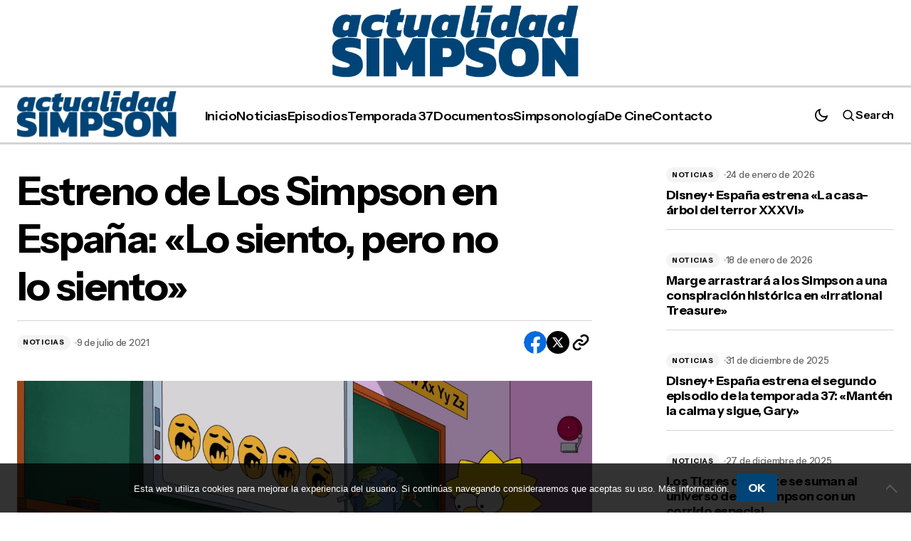

--- FILE ---
content_type: text/html; charset=UTF-8
request_url: https://www.actualidadsimpson.com/noticias/estreno-de-los-simpson-en-espana-lo-siento-pero-no-lo-siento/
body_size: 21562
content:
<!doctype html>
<html lang="es">
<head>
    <meta charset="UTF-8" />
    <meta name="viewport" content="width=device-width, initial-scale=1" />
    <link rel="profile" href="https://gmpg.org/xfn/11" />

    <meta name='robots' content='index, follow, max-image-preview:large, max-snippet:-1, max-video-preview:-1' />

	<!-- This site is optimized with the Yoast SEO plugin v26.7 - https://yoast.com/wordpress/plugins/seo/ -->
	<title>Estreno de Los Simpson en España: &quot;Lo siento, pero no lo siento&quot; - Actualidad Simpson</title>
	<link rel="canonical" href="https://www.actualidadsimpson.com/noticias/estreno-de-los-simpson-en-espana-lo-siento-pero-no-lo-siento/" />
	<meta property="og:locale" content="es_ES" />
	<meta property="og:type" content="article" />
	<meta property="og:title" content="Estreno de Los Simpson en España: &quot;Lo siento, pero no lo siento&quot; - Actualidad Simpson" />
	<meta property="og:description" content="Un viernes más, tenemos estreno de la temporada 32 de Los Simpson en Disney+ y este 9 de julio es el turno del noveno episodio de la temporada, titulado «Lo siento, pero no lo siento» (32×09)." />
	<meta property="og:url" content="https://www.actualidadsimpson.com/noticias/estreno-de-los-simpson-en-espana-lo-siento-pero-no-lo-siento/" />
	<meta property="og:site_name" content="Actualidad Simpson" />
	<meta property="article:publisher" content="https://www.facebook.com/ActualidadSimpson/" />
	<meta property="article:published_time" content="2021-07-09T15:51:22+00:00" />
	<meta property="og:image" content="https://www.actualidadsimpson.com/wp-content/uploads/2021/07/32x09-Sorry-Not-Sorry-estreno-Disney-Plus.jpg" />
	<meta property="og:image:width" content="1920" />
	<meta property="og:image:height" content="1080" />
	<meta property="og:image:type" content="image/jpeg" />
	<meta name="author" content="Darí­o" />
	<meta name="twitter:card" content="summary_large_image" />
	<meta name="twitter:description" content="Un viernes más, tenemos estreno de la temporada 32 de Los Simpson en Disney+ y este 9 de julio es el turno del noveno episodio de la temporada, titulado «Lo siento, pero no lo siento» (32×09)." />
	<meta name="twitter:creator" content="@actsimpson" />
	<meta name="twitter:site" content="@actsimpson" />
	<meta name="twitter:label1" content="Escrito por" />
	<meta name="twitter:data1" content="Darí­o" />
	<meta name="twitter:label2" content="Tiempo de lectura" />
	<meta name="twitter:data2" content="1 minuto" />
	<script type="application/ld+json" class="yoast-schema-graph">{"@context":"https://schema.org","@graph":[{"@type":"Article","@id":"https://www.actualidadsimpson.com/noticias/estreno-de-los-simpson-en-espana-lo-siento-pero-no-lo-siento/#article","isPartOf":{"@id":"https://www.actualidadsimpson.com/noticias/estreno-de-los-simpson-en-espana-lo-siento-pero-no-lo-siento/"},"author":{"name":"Darí­o","@id":"https://www.actualidadsimpson.com/#/schema/person/1c03a4a8cc0c1c3e83ada820fdf7ca91"},"headline":"Estreno de Los Simpson en España: «Lo siento, pero no lo siento»","datePublished":"2021-07-09T15:51:22+00:00","mainEntityOfPage":{"@id":"https://www.actualidadsimpson.com/noticias/estreno-de-los-simpson-en-espana-lo-siento-pero-no-lo-siento/"},"wordCount":171,"commentCount":1,"image":{"@id":"https://www.actualidadsimpson.com/noticias/estreno-de-los-simpson-en-espana-lo-siento-pero-no-lo-siento/#primaryimage"},"thumbnailUrl":"https://www.actualidadsimpson.com/wp-content/uploads/2021/07/32x09-Sorry-Not-Sorry-estreno-Disney-Plus.jpg","keywords":["32x09","Disney Plus","estreno"],"articleSection":["Noticias"],"inLanguage":"es","potentialAction":[{"@type":"CommentAction","name":"Comment","target":["https://www.actualidadsimpson.com/noticias/estreno-de-los-simpson-en-espana-lo-siento-pero-no-lo-siento/#respond"]}]},{"@type":"WebPage","@id":"https://www.actualidadsimpson.com/noticias/estreno-de-los-simpson-en-espana-lo-siento-pero-no-lo-siento/","url":"https://www.actualidadsimpson.com/noticias/estreno-de-los-simpson-en-espana-lo-siento-pero-no-lo-siento/","name":"Estreno de Los Simpson en España: \"Lo siento, pero no lo siento\" - Actualidad Simpson","isPartOf":{"@id":"https://www.actualidadsimpson.com/#website"},"primaryImageOfPage":{"@id":"https://www.actualidadsimpson.com/noticias/estreno-de-los-simpson-en-espana-lo-siento-pero-no-lo-siento/#primaryimage"},"image":{"@id":"https://www.actualidadsimpson.com/noticias/estreno-de-los-simpson-en-espana-lo-siento-pero-no-lo-siento/#primaryimage"},"thumbnailUrl":"https://www.actualidadsimpson.com/wp-content/uploads/2021/07/32x09-Sorry-Not-Sorry-estreno-Disney-Plus.jpg","datePublished":"2021-07-09T15:51:22+00:00","author":{"@id":"https://www.actualidadsimpson.com/#/schema/person/1c03a4a8cc0c1c3e83ada820fdf7ca91"},"breadcrumb":{"@id":"https://www.actualidadsimpson.com/noticias/estreno-de-los-simpson-en-espana-lo-siento-pero-no-lo-siento/#breadcrumb"},"inLanguage":"es","potentialAction":[{"@type":"ReadAction","target":["https://www.actualidadsimpson.com/noticias/estreno-de-los-simpson-en-espana-lo-siento-pero-no-lo-siento/"]}]},{"@type":"ImageObject","inLanguage":"es","@id":"https://www.actualidadsimpson.com/noticias/estreno-de-los-simpson-en-espana-lo-siento-pero-no-lo-siento/#primaryimage","url":"https://www.actualidadsimpson.com/wp-content/uploads/2021/07/32x09-Sorry-Not-Sorry-estreno-Disney-Plus.jpg","contentUrl":"https://www.actualidadsimpson.com/wp-content/uploads/2021/07/32x09-Sorry-Not-Sorry-estreno-Disney-Plus.jpg","width":1920,"height":1080},{"@type":"BreadcrumbList","@id":"https://www.actualidadsimpson.com/noticias/estreno-de-los-simpson-en-espana-lo-siento-pero-no-lo-siento/#breadcrumb","itemListElement":[{"@type":"ListItem","position":1,"name":"Portada","item":"https://www.actualidadsimpson.com/"},{"@type":"ListItem","position":2,"name":"Estreno de Los Simpson en España: «Lo siento, pero no lo siento»"}]},{"@type":"WebSite","@id":"https://www.actualidadsimpson.com/#website","url":"https://www.actualidadsimpson.com/","name":"Actualidad Simpson","description":"Información, noticias y curiosidades sobre Los Simpson","potentialAction":[{"@type":"SearchAction","target":{"@type":"EntryPoint","urlTemplate":"https://www.actualidadsimpson.com/?s={search_term_string}"},"query-input":{"@type":"PropertyValueSpecification","valueRequired":true,"valueName":"search_term_string"}}],"inLanguage":"es"},{"@type":"Person","@id":"https://www.actualidadsimpson.com/#/schema/person/1c03a4a8cc0c1c3e83ada820fdf7ca91","name":"Darí­o","image":{"@type":"ImageObject","inLanguage":"es","@id":"https://www.actualidadsimpson.com/#/schema/person/image/","url":"https://secure.gravatar.com/avatar/2d56d9c870ec2b0bb6edd7c9e0508c6d1c0c4ec15409bfecc04e53341d30a042?s=96&d=mm&r=pg","contentUrl":"https://secure.gravatar.com/avatar/2d56d9c870ec2b0bb6edd7c9e0508c6d1c0c4ec15409bfecc04e53341d30a042?s=96&d=mm&r=pg","caption":"Darí­o"}}]}</script>
	<!-- / Yoast SEO plugin. -->


<link rel='dns-prefetch' href='//fonts.googleapis.com' />
<link href='https://fonts.gstatic.com' crossorigin rel='preconnect' />
<link rel="alternate" type="application/rss+xml" title="Actualidad Simpson &raquo; Feed" href="https://www.actualidadsimpson.com/feed/" />
<link rel="alternate" type="application/rss+xml" title="Actualidad Simpson &raquo; Feed de los comentarios" href="https://www.actualidadsimpson.com/comments/feed/" />
<link rel="alternate" type="application/rss+xml" title="Actualidad Simpson &raquo; Comentario Estreno de Los Simpson en España: «Lo siento, pero no lo siento» del feed" href="https://www.actualidadsimpson.com/noticias/estreno-de-los-simpson-en-espana-lo-siento-pero-no-lo-siento/feed/" />
<link rel="alternate" title="oEmbed (JSON)" type="application/json+oembed" href="https://www.actualidadsimpson.com/wp-json/oembed/1.0/embed?url=https%3A%2F%2Fwww.actualidadsimpson.com%2Fnoticias%2Festreno-de-los-simpson-en-espana-lo-siento-pero-no-lo-siento%2F" />
<link rel="alternate" title="oEmbed (XML)" type="text/xml+oembed" href="https://www.actualidadsimpson.com/wp-json/oembed/1.0/embed?url=https%3A%2F%2Fwww.actualidadsimpson.com%2Fnoticias%2Festreno-de-los-simpson-en-espana-lo-siento-pero-no-lo-siento%2F&#038;format=xml" />
<style id='wp-img-auto-sizes-contain-inline-css'>
img:is([sizes=auto i],[sizes^="auto," i]){contain-intrinsic-size:3000px 1500px}
/*# sourceURL=wp-img-auto-sizes-contain-inline-css */
</style>

<style id='wp-emoji-styles-inline-css'>

	img.wp-smiley, img.emoji {
		display: inline !important;
		border: none !important;
		box-shadow: none !important;
		height: 1em !important;
		width: 1em !important;
		margin: 0 0.07em !important;
		vertical-align: -0.1em !important;
		background: none !important;
		padding: 0 !important;
	}
/*# sourceURL=wp-emoji-styles-inline-css */
</style>
<link rel='stylesheet' id='wp-block-library-css' href='https://www.actualidadsimpson.com/wp-includes/css/dist/block-library/style.min.css?ver=6.9' media='all' />
<style id='classic-theme-styles-inline-css'>
/*! This file is auto-generated */
.wp-block-button__link{color:#fff;background-color:#32373c;border-radius:9999px;box-shadow:none;text-decoration:none;padding:calc(.667em + 2px) calc(1.333em + 2px);font-size:1.125em}.wp-block-file__button{background:#32373c;color:#fff;text-decoration:none}
/*# sourceURL=/wp-includes/css/classic-themes.min.css */
</style>
<style id='global-styles-inline-css'>
:root{--wp--preset--aspect-ratio--square: 1;--wp--preset--aspect-ratio--4-3: 4/3;--wp--preset--aspect-ratio--3-4: 3/4;--wp--preset--aspect-ratio--3-2: 3/2;--wp--preset--aspect-ratio--2-3: 2/3;--wp--preset--aspect-ratio--16-9: 16/9;--wp--preset--aspect-ratio--9-16: 9/16;--wp--preset--color--black: #000000;--wp--preset--color--cyan-bluish-gray: #abb8c3;--wp--preset--color--white: #FFFFFF;--wp--preset--color--pale-pink: #f78da7;--wp--preset--color--vivid-red: #cf2e2e;--wp--preset--color--luminous-vivid-orange: #ff6900;--wp--preset--color--luminous-vivid-amber: #fcb900;--wp--preset--color--light-green-cyan: #7bdcb5;--wp--preset--color--vivid-green-cyan: #00d084;--wp--preset--color--pale-cyan-blue: #8ed1fc;--wp--preset--color--vivid-cyan-blue: #0693e3;--wp--preset--color--vivid-purple: #9b51e0;--wp--preset--color--primary: #000000;--wp--preset--color--secondary: #666666;--wp--preset--color--layout: #F4F4F4;--wp--preset--color--accent: #004477;--wp--preset--color--border: #D4D4D4;--wp--preset--color--divider: #D4D4D4;--wp--preset--gradient--vivid-cyan-blue-to-vivid-purple: linear-gradient(135deg,rgb(6,147,227) 0%,rgb(155,81,224) 100%);--wp--preset--gradient--light-green-cyan-to-vivid-green-cyan: linear-gradient(135deg,rgb(122,220,180) 0%,rgb(0,208,130) 100%);--wp--preset--gradient--luminous-vivid-amber-to-luminous-vivid-orange: linear-gradient(135deg,rgb(252,185,0) 0%,rgb(255,105,0) 100%);--wp--preset--gradient--luminous-vivid-orange-to-vivid-red: linear-gradient(135deg,rgb(255,105,0) 0%,rgb(207,46,46) 100%);--wp--preset--gradient--very-light-gray-to-cyan-bluish-gray: linear-gradient(135deg,rgb(238,238,238) 0%,rgb(169,184,195) 100%);--wp--preset--gradient--cool-to-warm-spectrum: linear-gradient(135deg,rgb(74,234,220) 0%,rgb(151,120,209) 20%,rgb(207,42,186) 40%,rgb(238,44,130) 60%,rgb(251,105,98) 80%,rgb(254,248,76) 100%);--wp--preset--gradient--blush-light-purple: linear-gradient(135deg,rgb(255,206,236) 0%,rgb(152,150,240) 100%);--wp--preset--gradient--blush-bordeaux: linear-gradient(135deg,rgb(254,205,165) 0%,rgb(254,45,45) 50%,rgb(107,0,62) 100%);--wp--preset--gradient--luminous-dusk: linear-gradient(135deg,rgb(255,203,112) 0%,rgb(199,81,192) 50%,rgb(65,88,208) 100%);--wp--preset--gradient--pale-ocean: linear-gradient(135deg,rgb(255,245,203) 0%,rgb(182,227,212) 50%,rgb(51,167,181) 100%);--wp--preset--gradient--electric-grass: linear-gradient(135deg,rgb(202,248,128) 0%,rgb(113,206,126) 100%);--wp--preset--gradient--midnight: linear-gradient(135deg,rgb(2,3,129) 0%,rgb(40,116,252) 100%);--wp--preset--font-size--small: 13px;--wp--preset--font-size--medium: 20px;--wp--preset--font-size--large: 36px;--wp--preset--font-size--x-large: 42px;--wp--preset--spacing--20: 0.44rem;--wp--preset--spacing--30: 0.67rem;--wp--preset--spacing--40: 1rem;--wp--preset--spacing--50: 1.5rem;--wp--preset--spacing--60: 2.25rem;--wp--preset--spacing--70: 3.38rem;--wp--preset--spacing--80: 5.06rem;--wp--preset--shadow--natural: 6px 6px 9px rgba(0, 0, 0, 0.2);--wp--preset--shadow--deep: 12px 12px 50px rgba(0, 0, 0, 0.4);--wp--preset--shadow--sharp: 6px 6px 0px rgba(0, 0, 0, 0.2);--wp--preset--shadow--outlined: 6px 6px 0px -3px rgb(255, 255, 255), 6px 6px rgb(0, 0, 0);--wp--preset--shadow--crisp: 6px 6px 0px rgb(0, 0, 0);}:root :where(.is-layout-flow) > :first-child{margin-block-start: 0;}:root :where(.is-layout-flow) > :last-child{margin-block-end: 0;}:root :where(.is-layout-flow) > *{margin-block-start: 24px;margin-block-end: 0;}:root :where(.is-layout-constrained) > :first-child{margin-block-start: 0;}:root :where(.is-layout-constrained) > :last-child{margin-block-end: 0;}:root :where(.is-layout-constrained) > *{margin-block-start: 24px;margin-block-end: 0;}:root :where(.is-layout-flex){gap: 24px;}:root :where(.is-layout-grid){gap: 24px;}body .is-layout-flex{display: flex;}.is-layout-flex{flex-wrap: wrap;align-items: center;}.is-layout-flex > :is(*, div){margin: 0;}body .is-layout-grid{display: grid;}.is-layout-grid > :is(*, div){margin: 0;}.has-black-color{color: var(--wp--preset--color--black) !important;}.has-cyan-bluish-gray-color{color: var(--wp--preset--color--cyan-bluish-gray) !important;}.has-white-color{color: var(--wp--preset--color--white) !important;}.has-pale-pink-color{color: var(--wp--preset--color--pale-pink) !important;}.has-vivid-red-color{color: var(--wp--preset--color--vivid-red) !important;}.has-luminous-vivid-orange-color{color: var(--wp--preset--color--luminous-vivid-orange) !important;}.has-luminous-vivid-amber-color{color: var(--wp--preset--color--luminous-vivid-amber) !important;}.has-light-green-cyan-color{color: var(--wp--preset--color--light-green-cyan) !important;}.has-vivid-green-cyan-color{color: var(--wp--preset--color--vivid-green-cyan) !important;}.has-pale-cyan-blue-color{color: var(--wp--preset--color--pale-cyan-blue) !important;}.has-vivid-cyan-blue-color{color: var(--wp--preset--color--vivid-cyan-blue) !important;}.has-vivid-purple-color{color: var(--wp--preset--color--vivid-purple) !important;}.has-primary-color{color: var(--wp--preset--color--primary) !important;}.has-secondary-color{color: var(--wp--preset--color--secondary) !important;}.has-layout-color{color: var(--wp--preset--color--layout) !important;}.has-accent-color{color: var(--wp--preset--color--accent) !important;}.has-border-color{color: var(--wp--preset--color--border) !important;}.has-divider-color{color: var(--wp--preset--color--divider) !important;}.has-black-background-color{background-color: var(--wp--preset--color--black) !important;}.has-cyan-bluish-gray-background-color{background-color: var(--wp--preset--color--cyan-bluish-gray) !important;}.has-white-background-color{background-color: var(--wp--preset--color--white) !important;}.has-pale-pink-background-color{background-color: var(--wp--preset--color--pale-pink) !important;}.has-vivid-red-background-color{background-color: var(--wp--preset--color--vivid-red) !important;}.has-luminous-vivid-orange-background-color{background-color: var(--wp--preset--color--luminous-vivid-orange) !important;}.has-luminous-vivid-amber-background-color{background-color: var(--wp--preset--color--luminous-vivid-amber) !important;}.has-light-green-cyan-background-color{background-color: var(--wp--preset--color--light-green-cyan) !important;}.has-vivid-green-cyan-background-color{background-color: var(--wp--preset--color--vivid-green-cyan) !important;}.has-pale-cyan-blue-background-color{background-color: var(--wp--preset--color--pale-cyan-blue) !important;}.has-vivid-cyan-blue-background-color{background-color: var(--wp--preset--color--vivid-cyan-blue) !important;}.has-vivid-purple-background-color{background-color: var(--wp--preset--color--vivid-purple) !important;}.has-primary-background-color{background-color: var(--wp--preset--color--primary) !important;}.has-secondary-background-color{background-color: var(--wp--preset--color--secondary) !important;}.has-layout-background-color{background-color: var(--wp--preset--color--layout) !important;}.has-accent-background-color{background-color: var(--wp--preset--color--accent) !important;}.has-border-background-color{background-color: var(--wp--preset--color--border) !important;}.has-divider-background-color{background-color: var(--wp--preset--color--divider) !important;}.has-black-border-color{border-color: var(--wp--preset--color--black) !important;}.has-cyan-bluish-gray-border-color{border-color: var(--wp--preset--color--cyan-bluish-gray) !important;}.has-white-border-color{border-color: var(--wp--preset--color--white) !important;}.has-pale-pink-border-color{border-color: var(--wp--preset--color--pale-pink) !important;}.has-vivid-red-border-color{border-color: var(--wp--preset--color--vivid-red) !important;}.has-luminous-vivid-orange-border-color{border-color: var(--wp--preset--color--luminous-vivid-orange) !important;}.has-luminous-vivid-amber-border-color{border-color: var(--wp--preset--color--luminous-vivid-amber) !important;}.has-light-green-cyan-border-color{border-color: var(--wp--preset--color--light-green-cyan) !important;}.has-vivid-green-cyan-border-color{border-color: var(--wp--preset--color--vivid-green-cyan) !important;}.has-pale-cyan-blue-border-color{border-color: var(--wp--preset--color--pale-cyan-blue) !important;}.has-vivid-cyan-blue-border-color{border-color: var(--wp--preset--color--vivid-cyan-blue) !important;}.has-vivid-purple-border-color{border-color: var(--wp--preset--color--vivid-purple) !important;}.has-primary-border-color{border-color: var(--wp--preset--color--primary) !important;}.has-secondary-border-color{border-color: var(--wp--preset--color--secondary) !important;}.has-layout-border-color{border-color: var(--wp--preset--color--layout) !important;}.has-accent-border-color{border-color: var(--wp--preset--color--accent) !important;}.has-border-border-color{border-color: var(--wp--preset--color--border) !important;}.has-divider-border-color{border-color: var(--wp--preset--color--divider) !important;}.has-vivid-cyan-blue-to-vivid-purple-gradient-background{background: var(--wp--preset--gradient--vivid-cyan-blue-to-vivid-purple) !important;}.has-light-green-cyan-to-vivid-green-cyan-gradient-background{background: var(--wp--preset--gradient--light-green-cyan-to-vivid-green-cyan) !important;}.has-luminous-vivid-amber-to-luminous-vivid-orange-gradient-background{background: var(--wp--preset--gradient--luminous-vivid-amber-to-luminous-vivid-orange) !important;}.has-luminous-vivid-orange-to-vivid-red-gradient-background{background: var(--wp--preset--gradient--luminous-vivid-orange-to-vivid-red) !important;}.has-very-light-gray-to-cyan-bluish-gray-gradient-background{background: var(--wp--preset--gradient--very-light-gray-to-cyan-bluish-gray) !important;}.has-cool-to-warm-spectrum-gradient-background{background: var(--wp--preset--gradient--cool-to-warm-spectrum) !important;}.has-blush-light-purple-gradient-background{background: var(--wp--preset--gradient--blush-light-purple) !important;}.has-blush-bordeaux-gradient-background{background: var(--wp--preset--gradient--blush-bordeaux) !important;}.has-luminous-dusk-gradient-background{background: var(--wp--preset--gradient--luminous-dusk) !important;}.has-pale-ocean-gradient-background{background: var(--wp--preset--gradient--pale-ocean) !important;}.has-electric-grass-gradient-background{background: var(--wp--preset--gradient--electric-grass) !important;}.has-midnight-gradient-background{background: var(--wp--preset--gradient--midnight) !important;}.has-small-font-size{font-size: var(--wp--preset--font-size--small) !important;}.has-medium-font-size{font-size: var(--wp--preset--font-size--medium) !important;}.has-large-font-size{font-size: var(--wp--preset--font-size--large) !important;}.has-x-large-font-size{font-size: var(--wp--preset--font-size--x-large) !important;}
:root :where(.wp-block-pullquote){font-size: 1.5em;line-height: 1.6;}
/*# sourceURL=global-styles-inline-css */
</style>
<link rel='stylesheet' id='cookie-notice-front-css' href='https://www.actualidadsimpson.com/wp-content/plugins/cookie-notice/css/front.min.css?ver=2.5.11' media='all' />
<link rel='stylesheet' id='responsive-lightbox-nivo-css' href='https://www.actualidadsimpson.com/wp-content/plugins/responsive-lightbox/assets/nivo/nivo-lightbox.min.css?ver=1.3.1' media='all' />
<link rel='stylesheet' id='responsive-lightbox-nivo-default-css' href='https://www.actualidadsimpson.com/wp-content/plugins/responsive-lightbox/assets/nivo/themes/default/default.css?ver=1.3.1' media='all' />
<link rel='stylesheet' id='mrp-frontend-style-css' href='https://www.actualidadsimpson.com/wp-content/plugins/multi-rating-pro/assets/css/frontend.css?ver=6.9' media='all' />
<style id='mrp-frontend-style-inline-css'>

		.mrp-star-hover {
			color: #ffba00 !important;
		}
		.mrp-star-full, .mrp-star-half, .mrp-star-empty {
			color: #ffd700;
		}
		.mrp-error {
			color: #EC6464;
		}
		
/*# sourceURL=mrp-frontend-style-inline-css */
</style>
<link rel='stylesheet' id='font-awesome-css' href='https://www.actualidadsimpson.com/wp-content/plugins/elementor/assets/lib/font-awesome/css/font-awesome.min.css?ver=4.7.0' media='all' />
<style id='cs-elementor-editor-inline-css'>
:root {  --cs-desktop-container: 1288px; --cs-laptop-container: 1200px; --cs-tablet-container: 992px; --cs-mobile-container: 576px; }
/*# sourceURL=cs-elementor-editor-inline-css */
</style>
<link rel='stylesheet' id='csco-styles-css' href='https://www.actualidadsimpson.com/wp-content/themes/sugar-blog/style.css?ver=1.0.2' media='all' />
<style id='csco-styles-inline-css'>

:root {
	/* Base Font */
	--cs-font-base-family: Instrument Sans;
	--cs-font-base-size: 1rem;
	--cs-font-base-weight: 400;
	--cs-font-base-style: normal;
	--cs-font-base-letter-spacing: normal;
	--cs-font-base-line-height: 1.5;

	/* Primary Font */
	--cs-font-primary-family: Instrument Sans;
	--cs-font-primary-size: 1rem;
	--cs-font-primary-weight: 700;
	--cs-font-primary-style: normal;
	--cs-font-primary-letter-spacing: -0.02em;
	--cs-font-primary-text-transform: none;
	--cs-font-primary-line-height: 1.2;

	/* Secondary Font */
	--cs-font-secondary-family: Instrument Sans;
	--cs-font-secondary-size: 0.75rem;
	--cs-font-secondary-weight: 400;
	--cs-font-secondary-style: normal;
	--cs-font-secondary-letter-spacing: normal;
	--cs-font-secondary-text-transform: none;
	--cs-font-secondary-line-height: 1.5;

	/* Section Headings Font */
	--cs-font-section-headings-family: Instrument Sans;
	--cs-font-section-headings-weight: 700;
	--cs-font-section-headings-style: normal;
	--cs-font-section-headings-letter-spacing: -0.03em;
	--cs-font-section-headings-text-transform: none;
	--cs-font-section-headings-line-height: 1.2;

	/* Post Title Font Size */
	--cs-font-post-title-family: Instrument Sans;
	--cs-font-post-title-weight: 700;
	--cs-font-post-title-size: 3.5rem;
	--cs-font-post-title-letter-spacing: -0.03em;
	--cs-font-post-title-text-transform: none;
	--cs-font-post-title-line-height: 1.2;

	/* Post Subbtitle */
	--cs-font-post-subtitle-family: Instrument Sans;
	--cs-font-post-subtitle-weight: 400;
	--cs-font-post-subtitle-size: 1.375rem;
	--cs-font-post-subtitle-letter-spacing: normal;
	--cs-font-post-subtitle-line-height: 1.6;

	/* Post Category Font */
	--cs-font-category-family: Instrument Sans;
	--cs-font-category-size: 0.625rem;
	--cs-font-category-weight: 700;
	--cs-font-category-style: normal;
	--cs-font-category-letter-spacing: 0.07em;
	--cs-font-category-text-transform: uppercase;
	--cs-font-category-line-height: 1.2;

	/* Post Meta Font */
	--cs-font-post-meta-family: Instrument Sans;
	--cs-font-post-meta-size: 0.8125rem;
	--cs-font-post-meta-weight: 500;
	--cs-font-post-meta-style: normal;
	--cs-font-post-meta-letter-spacing: -0.02em;
	--cs-font-post-meta-text-transform: none;
	--cs-font-post-meta-line-height: 1.2;

	/* Post Content */
	--cs-font-post-content-family: Instrument Sans;
	--cs-font-post-content-weight: 400;
	--cs-font-post-content-size: 1.125rem;
	--cs-font-post-content-letter-spacing: normal;
	--cs-font-post-content-line-height: 1.78;

	/* Input Font */
	--cs-font-input-family: Instrument Sans;
	--cs-font-input-size: 0.875rem;
	--cs-font-input-weight: 400;
	--cs-font-input-style: normal;
	--cs-font-input-line-height: 1.5;
	--cs-font-input-letter-spacing: normal;
	--cs-font-input-text-transform: none;

	/* Entry Title Font Size */
	--cs-font-entry-title-family: Instrument Sans;
	--cs-font-entry-title-weight: 700;
	--cs-font-entry-title-style: normal;
	--cs-font-entry-title-letter-spacing: -0.03em;
	--cs-font-entry-title-line-height: 1.2;
	--cs-font-entry-title-text-transform: none;

	/* Entry Excerpt */
	--cs-font-entry-excerpt-family: Instrument Sans;
	--cs-font-entry-excerpt-weight: 400;
	--cs-font-entry-excerpt-size: 1rem;
	--cs-font-entry-excerpt-letter-spacing: normal;
	--cs-font-entry-excerpt-line-height: 1.5;

	/* Logos --------------- */

	/* Main Logo */
	--cs-font-main-logo-family: Instrument Sans;
	--cs-font-main-logo-size: 4rem;
	--cs-font-main-logo-weight: 700;
	--cs-font-main-logo-style: normal;
	--cs-font-main-logo-letter-spacing: -0.07em;
	--cs-font-main-logo-text-transform: none;
	--cs-font-main-logo-line-height: 1;

	/* Mobile Logo */
	--cs-font-mobile-logo-family: Instrument Sans;
	--cs-font-mobile-logo-size: 2rem;
	--cs-font-mobile-logo-weight: 700;
	--cs-font-mobile-logo-style: normal;
	--cs-font-mobile-logo-letter-spacing: -0.07em;
	--cs-font-mobile-logo-text-transform: none;
	--cs-font-mobile-logo-line-height: 1;

	/* Footer Logo */
	--cs-font-footer-logo-family: Instrument Sans;
	--cs-font-footer-logo-size: 4rem;
	--cs-font-footer-logo-weight: 700;
	--cs-font-footer-logo-style: normal;
	--cs-font-footer-logo-letter-spacing: -0.07em;
	--cs-font-footer-logo-text-transform: none;
	--cs-font-footer-logo-line-height: 1;

	/* Headings --------------- */

	/* Headings */
	--cs-font-headings-family: Instrument Sans;
	--cs-font-headings-weight: 700;
	--cs-font-headings-style: normal;
	--cs-font-headings-line-height: 1.2;
	--cs-font-headings-letter-spacing: -0.03em;
	--cs-font-headings-text-transform: none;

	/* Menu Font --------------- */

	/* Menu */
	/* Used for main top level menu elements. */
	--cs-font-menu-family: Instrument Sans;
	--cs-font-menu-size: 1.125rem;
	--cs-font-menu-weight: 600;
	--cs-font-menu-style: normal;
	--cs-font-menu-letter-spacing: -0.02em;
	--cs-font-menu-text-transform: none;
	--cs-font-menu-line-height: 1.2;

	/* Submenu Font */
	/* Used for submenu elements. */
	--cs-font-submenu-family: Instrument Sans;
	--cs-font-submenu-size: 1rem;
	--cs-font-submenu-weight: 600;
	--cs-font-submenu-style: normal;
	--cs-font-submenu-letter-spacing: -0.02em;
	--cs-font-submenu-text-transform: none;
	--cs-font-submenu-line-height: 1.2;

	/* Footer Menu */
	--cs-font-footer-menu-family: Instrument Sans;
	--cs-font-footer-menu-size: 1.3125rem;
	--cs-font-footer-menu-weight: 700;
	--cs-font-footer-menu-style: normal;
	--cs-font-footer-menu-letter-spacing: -0.03em;
	--cs-font-footer-menu-text-transform: none;
	--cs-font-footer-menu-line-height: 1.2;

	/* Footer Submenu Font */
	--cs-font-footer-submenu-family: Instrument Sans;
	--cs-font-footer-submenu-size: 1rem;
	--cs-font-footer-submenu-weight: 400;
	--cs-font-footer-submenu-style: normal;
	--cs-font-footer-submenu-letter-spacing: normal;
	--cs-font-footer-submenu-text-transform: none;
	--cs-font-footer-submenu-line-height: 1.5;

	/* Strings */
	--cs-string-by: 'by ';
}

/*# sourceURL=csco-styles-inline-css */
</style>
<link rel='stylesheet' id='81c69a02d6e60dcd6f6a8a9092064c7b-css' href='https://fonts.googleapis.com/css?family=Instrument+Sans%3A400%2C400i%2C700%2C700i%2C500%2C500i%2C600&#038;subset=latin%2Clatin-ext%2Ccyrillic%2Ccyrillic-ext%2Cvietnamese&#038;display=swap&#038;ver=1.0.2' media='all' />
<style id='cs-customizer-output-styles-inline-css'>
:root{--cs-light-site-background:#FFFFFF;--cs-dark-site-background:#222222;--cs-light-header-background:#FFFFFF;--cs-dark-header-background:#222222;--cs-light-header-submenu-background:#FFFFFF;--cs-dark-header-submenu-background:#222222;--cs-light-header-topbar-background:#FFFFFF;--cs-dark-header-topbar-background:#222222;--cs-light-footer-background:#FFFFFF;--cs-dark-footer-background:#222222;--cs-light-offcanvas-background:#FFFFFF;--cs-dark-offcanvas-background:#222222;--cs-light-layout-background:#F4F4F4;--cs-dark-layout-background:#3F3F3F;--cs-light-primary-color:#000000;--cs-dark-primary-color:#FFFFFF;--cs-light-secondary-color:#666666;--cs-dark-secondary-color:#CBCBCB;--cs-light-accent-color:#004477;--cs-dark-accent-color:#ff5d29;--cs-light-button-background:#004477;--cs-dark-button-background:#ff5d29;--cs-light-button-color:#FFFFFF;--cs-dark-button-color:#FFFFFF;--cs-light-button-hover-background:#004477;--cs-dark-button-hover-background:#e84410;--cs-light-button-hover-color:#FFFFFF;--cs-dark-button-hover-color:#FFFFFF;--cs-light-border-color:#D4D4D4;--cs-dark-border-color:#4D4D4D;--cs-light-divider-color:#D4D4D4;--cs-dark-divider-color:#4D4D4D;--cs-light-overlay-background:#000000;--cs-dark-overlay-background:#000000;--cs-heading-1-font-size:2.875rem;--cs-heading-2-font-size:2rem;--cs-heading-3-font-size:1.5rem;--cs-heading-4-font-size:1.3125rem;--cs-heading-5-font-size:1.125rem;--cs-heading-6-font-size:1rem;--cs-header-initial-height:55px;--cs-header-height:55px;--cs-header-topbar-height:120px;--cs-header-topbar-border-width:3px;--cs-header-border-width:3px;}:root, [data-scheme="light"]{--cs-light-overlay-background-rgb:0,0,0;}:root, [data-scheme="dark"]{--cs-dark-overlay-background-rgb:0,0,0;}.cs-posts-area__home.cs-posts-area__grid{--cs-posts-area-grid-columns:2;--cs-posts-area-grid-column-gap:32px;}.cs-posts-area__home{--cs-posts-area-grid-row-gap:32px;--cs-entry-title-font-size:1.5rem;}.cs-posts-area__archive.cs-posts-area__grid{--cs-posts-area-grid-columns:2;--cs-posts-area-grid-column-gap:32px;}.cs-posts-area__archive{--cs-posts-area-grid-row-gap:32px;--cs-entry-title-font-size:1.5rem;}.cs-posts-area__read-next{--cs-entry-title-font-size:1.5rem;}.cs-search__post-area{--cs-entry-title-font-size:1.5rem;}.cs-burger-menu__post-area{--cs-entry-title-font-size:1.5rem;}@media (max-width: 1199.98px){.cs-posts-area__home.cs-posts-area__grid{--cs-posts-area-grid-columns:2;--cs-posts-area-grid-column-gap:32px;}.cs-posts-area__home{--cs-posts-area-grid-row-gap:32px;--cs-entry-title-font-size:1.25rem;}.cs-posts-area__archive.cs-posts-area__grid{--cs-posts-area-grid-columns:2;--cs-posts-area-grid-column-gap:32px;}.cs-posts-area__archive{--cs-posts-area-grid-row-gap:32px;--cs-entry-title-font-size:1.25rem;}.cs-posts-area__read-next{--cs-entry-title-font-size:1.25rem;}.cs-search__post-area{--cs-entry-title-font-size:1.25rem;}.cs-burger-menu__post-area{--cs-entry-title-font-size:1.25rem;}}@media (max-width: 991.98px){.cs-posts-area__home.cs-posts-area__grid{--cs-posts-area-grid-columns:2;--cs-posts-area-grid-column-gap:32px;}.cs-posts-area__home{--cs-posts-area-grid-row-gap:32px;--cs-entry-title-font-size:1.25rem;}.cs-posts-area__archive.cs-posts-area__grid{--cs-posts-area-grid-columns:2;--cs-posts-area-grid-column-gap:32px;}.cs-posts-area__archive{--cs-posts-area-grid-row-gap:32px;--cs-entry-title-font-size:1.25rem;}.cs-posts-area__read-next{--cs-entry-title-font-size:1.25rem;}.cs-search__post-area{--cs-entry-title-font-size:1.25rem;}.cs-burger-menu__post-area{--cs-entry-title-font-size:1.25rem;}}@media (max-width: 767.98px){.cs-posts-area__home.cs-posts-area__grid{--cs-posts-area-grid-columns:1;--cs-posts-area-grid-column-gap:32px;}.cs-posts-area__home{--cs-posts-area-grid-row-gap:32px;--cs-entry-title-font-size:1.125rem;}.cs-posts-area__archive.cs-posts-area__grid{--cs-posts-area-grid-columns:1;--cs-posts-area-grid-column-gap:32px;}.cs-posts-area__archive{--cs-posts-area-grid-row-gap:32px;--cs-entry-title-font-size:1.125rem;}.cs-posts-area__read-next{--cs-entry-title-font-size:1.125rem;}.cs-search__post-area{--cs-entry-title-font-size:1.125rem;}.cs-burger-menu__post-area{--cs-entry-title-font-size:1.125rem;}}
/*# sourceURL=cs-customizer-output-styles-inline-css */
</style>
<script src="https://www.actualidadsimpson.com/wp-includes/js/jquery/jquery.min.js?ver=3.7.1" id="jquery-core-js"></script>
<script src="https://www.actualidadsimpson.com/wp-includes/js/jquery/jquery-migrate.min.js?ver=3.4.1" id="jquery-migrate-js"></script>
<script src="https://www.actualidadsimpson.com/wp-content/plugins/responsive-lightbox/assets/dompurify/purify.min.js?ver=3.1.7" id="dompurify-js"></script>
<script id="responsive-lightbox-sanitizer-js-before">
window.RLG = window.RLG || {}; window.RLG.sanitizeAllowedHosts = ["youtube.com","www.youtube.com","youtu.be","vimeo.com","player.vimeo.com"];
//# sourceURL=responsive-lightbox-sanitizer-js-before
</script>
<script src="https://www.actualidadsimpson.com/wp-content/plugins/responsive-lightbox/js/sanitizer.js?ver=2.6.0" id="responsive-lightbox-sanitizer-js"></script>
<script src="https://www.actualidadsimpson.com/wp-content/plugins/responsive-lightbox/assets/nivo/nivo-lightbox.min.js?ver=1.3.1" id="responsive-lightbox-nivo-js"></script>
<script src="https://www.actualidadsimpson.com/wp-includes/js/underscore.min.js?ver=1.13.7" id="underscore-js"></script>
<script src="https://www.actualidadsimpson.com/wp-content/plugins/responsive-lightbox/assets/infinitescroll/infinite-scroll.pkgd.min.js?ver=4.0.1" id="responsive-lightbox-infinite-scroll-js"></script>
<script id="responsive-lightbox-js-before">
var rlArgs = {"script":"nivo","selector":"lightbox","customEvents":"","activeGalleries":true,"effect":"fade","clickOverlayToClose":true,"keyboardNav":true,"errorMessage":"The requested content cannot be loaded. Please try again later.","woocommerce_gallery":false,"ajaxurl":"https:\/\/www.actualidadsimpson.com\/wp-admin\/admin-ajax.php","nonce":"01e2a9ce61","preview":false,"postId":14129,"scriptExtension":false};

//# sourceURL=responsive-lightbox-js-before
</script>
<script src="https://www.actualidadsimpson.com/wp-content/plugins/responsive-lightbox/js/front.js?ver=2.6.0" id="responsive-lightbox-js"></script>
<link rel="https://api.w.org/" href="https://www.actualidadsimpson.com/wp-json/" /><link rel="alternate" title="JSON" type="application/json" href="https://www.actualidadsimpson.com/wp-json/wp/v2/posts/14129" /><link rel="EditURI" type="application/rsd+xml" title="RSD" href="https://www.actualidadsimpson.com/xmlrpc.php?rsd" />
<meta name="generator" content="WordPress 6.9" />
<link rel='shortlink' href='https://www.actualidadsimpson.com/?p=14129' />
		<script type="text/javascript">
			var _statcounter = _statcounter || [];
			_statcounter.push({"tags": {"author": "admin"}});
		</script>
		<meta name="generator" content="Elementor 3.34.1; features: e_font_icon_svg, additional_custom_breakpoints; settings: css_print_method-external, google_font-enabled, font_display-auto">
			<style>
				.e-con.e-parent:nth-of-type(n+4):not(.e-lazyloaded):not(.e-no-lazyload),
				.e-con.e-parent:nth-of-type(n+4):not(.e-lazyloaded):not(.e-no-lazyload) * {
					background-image: none !important;
				}
				@media screen and (max-height: 1024px) {
					.e-con.e-parent:nth-of-type(n+3):not(.e-lazyloaded):not(.e-no-lazyload),
					.e-con.e-parent:nth-of-type(n+3):not(.e-lazyloaded):not(.e-no-lazyload) * {
						background-image: none !important;
					}
				}
				@media screen and (max-height: 640px) {
					.e-con.e-parent:nth-of-type(n+2):not(.e-lazyloaded):not(.e-no-lazyload),
					.e-con.e-parent:nth-of-type(n+2):not(.e-lazyloaded):not(.e-no-lazyload) * {
						background-image: none !important;
					}
				}
			</style>
			<link rel="icon" href="https://www.actualidadsimpson.com/wp-content/uploads/2016/11/cropped-favicon-120x120.gif" sizes="32x32" />
<link rel="icon" href="https://www.actualidadsimpson.com/wp-content/uploads/2016/11/cropped-favicon-300x300.gif" sizes="192x192" />
<link rel="apple-touch-icon" href="https://www.actualidadsimpson.com/wp-content/uploads/2016/11/cropped-favicon-300x300.gif" />
<meta name="msapplication-TileImage" content="https://www.actualidadsimpson.com/wp-content/uploads/2016/11/cropped-favicon-300x300.gif" />
</head>

<body class="wp-singular post-template-default single single-post postid-14129 single-format-standard wp-embed-responsive wp-theme-sugar-blog cookies-not-set cs-page-layout-right cs-navbar-smart-enabled cs-sticky-sidebar-enabled cs-stick-last elementor-default elementor-kit-16320" data-scheme='auto'>

<div class="cs-wrapper">

    
    
	<div class="cs-site-overlay"></div>

	<div class="cs-offcanvas" data-scheme="auto" data-l="light" data-d="dark">

		<div class="cs-offcanvas__header">
			
			<div class="cs-offcanvas__close-toggle" role="button" aria-label="Close mobile menu button">
				<i class="cs-icon cs-icon-x"></i>
			</div>

					<div class="cs-logo cs-logo-mobile">
			<a class="cs-header__logo cs-header__logo-mobile cs-logo-default" href="https://www.actualidadsimpson.com/">
				<img src="https://www.actualidadsimpson.com/wp-content/uploads/2025/06/logo-AS-azul.png"  alt="Actualidad Simpson"  width="101.11111111111"  height="35" >			</a>

									<a class="cs-header__logo cs-logo-dark" href="https://www.actualidadsimpson.com/">
							<img src="https://www.actualidadsimpson.com/wp-content/uploads/2025/06/logo-AS-blanco.png"  alt="Actualidad Simpson"  width="101.11111111111"  height="35" >						</a>
							</div>
		
			
					</div>

		<aside class="cs-offcanvas__sidebar">
			<div class="cs-offcanvas__inner cs-offcanvas__area cs-widget-area cs-container">

				<div class="widget widget_nav_menu"><div class="menu-principal-container"><ul id="menu-principal" class="menu"><li id="menu-item-4639" class="menu-item menu-item-type-custom menu-item-object-custom menu-item-home menu-item-4639"><a href="https://www.actualidadsimpson.com/">Inicio</a></li>
<li id="menu-item-4641" class="menu-item menu-item-type-taxonomy menu-item-object-category current-post-ancestor current-menu-parent current-post-parent menu-item-4641"><a href="https://www.actualidadsimpson.com/category/noticias/">Noticias</a></li>
<li id="menu-item-4637" class="menu-item menu-item-type-post_type menu-item-object-page menu-item-4637"><a href="https://www.actualidadsimpson.com/episodios/">Episodios</a></li>
<li id="menu-item-16482" class="menu-item menu-item-type-taxonomy menu-item-object-category menu-item-16482"><a href="https://www.actualidadsimpson.com/category/temporada-37/">Temporada 37</a></li>
<li id="menu-item-4638" class="menu-item menu-item-type-post_type menu-item-object-page menu-item-4638"><a href="https://www.actualidadsimpson.com/documentos/">Documentos</a></li>
<li id="menu-item-4643" class="menu-item menu-item-type-taxonomy menu-item-object-category menu-item-4643"><a href="https://www.actualidadsimpson.com/category/simpsonologia/">Simpsonología</a></li>
<li id="menu-item-4642" class="menu-item menu-item-type-taxonomy menu-item-object-category menu-item-4642"><a href="https://www.actualidadsimpson.com/category/de-cine/">De Cine</a></li>
<li id="menu-item-4640" class="menu-item menu-item-type-post_type menu-item-object-page menu-item-4640"><a href="https://www.actualidadsimpson.com/contacto/">Contacto</a></li>
</ul></div></div>
				<div class="cs-offcanvas__bottombar">
											<div class="cs-offcanvas__posts">
										<div class="cs-posts-area-posts">
									<div class="cs-offcanvas__heading">Latest Posts</div>
								<div class="cs-offcanvas__post-area cs-posts-area__main">
					
<article class="post-19107 post type-post status-publish format-standard has-post-thumbnail category-noticias category-temporada-37 tag-37x03 tag-disney-plus tag-estreno cs-entry cs-video-wrap">

	<div class="cs-entry__outer">
					<div class="cs-entry__inner cs-entry__overlay cs-entry__thumbnail cs-overlay-ratio cs-ratio-square">

				<div class="cs-overlay-background">
					<img width="90" height="90" src="https://www.actualidadsimpson.com/wp-content/uploads/2025/10/37x03-Los-Simpson-Treehouse-of-Horror-XXXVI-promo-poster-90x90.jpg" class="attachment-csco-small size-csco-small wp-post-image" alt="" decoding="async" srcset="https://www.actualidadsimpson.com/wp-content/uploads/2025/10/37x03-Los-Simpson-Treehouse-of-Horror-XXXVI-promo-poster-90x90.jpg 90w, https://www.actualidadsimpson.com/wp-content/uploads/2025/10/37x03-Los-Simpson-Treehouse-of-Horror-XXXVI-promo-poster-150x150.jpg 150w, https://www.actualidadsimpson.com/wp-content/uploads/2025/10/37x03-Los-Simpson-Treehouse-of-Horror-XXXVI-promo-poster-100x100.jpg 100w, https://www.actualidadsimpson.com/wp-content/uploads/2025/10/37x03-Los-Simpson-Treehouse-of-Horror-XXXVI-promo-poster-180x180.jpg 180w" sizes="(max-width: 90px) 100vw, 90px" />									</div>

				<a href="https://www.actualidadsimpson.com/noticias/disney-espana-estrena-la-casa-arbol-del-terror-xxxvi/" class="cs-overlay-link" title="Disney+ España estrena «La casa-árbol del terror XXXVI»"></a>
			</div>
		
		<div class="cs-entry__inner cs-entry__content cs-entry__content-standard">
			<div class="cs-entry__post-meta" ><div class="cs-meta-date">24 de enero de 2026</div></div>
			<div class="cs-entry__info">
				<h2 class="cs-entry__title"><a href="https://www.actualidadsimpson.com/noticias/disney-espana-estrena-la-casa-arbol-del-terror-xxxvi/">Disney+ España estrena «La casa-árbol del terror XXXVI»</a></h2>
							</div>
		</div>
	</div>
</article>

<article class="post-19085 post type-post status-publish format-standard has-post-thumbnail category-noticias category-temporada-37 tag-37x14 tag-estados-unidos tag-estreno tag-imagenes-promocionales cs-entry cs-video-wrap">

	<div class="cs-entry__outer">
					<div class="cs-entry__inner cs-entry__overlay cs-entry__thumbnail cs-overlay-ratio cs-ratio-square">

				<div class="cs-overlay-background">
					<img width="90" height="90" src="https://www.actualidadsimpson.com/wp-content/uploads/2026/01/37x14-Los-Simpson-Irrational-Treasure-promo-03-90x90.jpg" class="attachment-csco-small size-csco-small wp-post-image" alt="" decoding="async" srcset="https://www.actualidadsimpson.com/wp-content/uploads/2026/01/37x14-Los-Simpson-Irrational-Treasure-promo-03-90x90.jpg 90w, https://www.actualidadsimpson.com/wp-content/uploads/2026/01/37x14-Los-Simpson-Irrational-Treasure-promo-03-150x150.jpg 150w, https://www.actualidadsimpson.com/wp-content/uploads/2026/01/37x14-Los-Simpson-Irrational-Treasure-promo-03-100x100.jpg 100w, https://www.actualidadsimpson.com/wp-content/uploads/2026/01/37x14-Los-Simpson-Irrational-Treasure-promo-03-180x180.jpg 180w" sizes="(max-width: 90px) 100vw, 90px" />									</div>

				<a href="https://www.actualidadsimpson.com/noticias/marge-arrastrara-a-los-simpson-a-una-conspiracion-historica-en-irrational-treasure/" class="cs-overlay-link" title="Marge arrastrará a los Simpson a una conspiración histórica en «Irrational Treasure»"></a>
			</div>
		
		<div class="cs-entry__inner cs-entry__content cs-entry__content-standard">
			<div class="cs-entry__post-meta" ><div class="cs-meta-date">18 de enero de 2026</div></div>
			<div class="cs-entry__info">
				<h2 class="cs-entry__title"><a href="https://www.actualidadsimpson.com/noticias/marge-arrastrara-a-los-simpson-a-una-conspiracion-historica-en-irrational-treasure/">Marge arrastrará a los Simpson a una conspiración histórica en «Irrational Treasure»</a></h2>
							</div>
		</div>
	</div>
</article>
				</div>
			</div>
									</div>
					
					<div class="cs-offcanvas__separator">
													<div class="cs-follow-burger">
								<div class="cs-follow-burger__content">
									
<div class="cs-social">
						<a class="cs-social__link" href="/" target="_blank" title="Facebook">
									<svg xmlns="http://www.w3.org/2000/svg" width="28" height="28" viewBox="0 0 28 28" fill="none"><g clip-path="url(#clip0_540_5982)"><g clip-path="url(#clip1_540_5982)"><rect width="28" height="28" rx="14" fill="#066BDE"/><path d="M16.1391 19.104H18.8127L19.8821 14.8263H16.1391V12.6874C16.1391 11.5865 16.1391 10.5485 18.278 10.5485H19.8821V6.95525C19.5338 6.909 18.217 6.80542 16.8266 6.80542C13.9236 6.80542 11.8613 8.57734 11.8613 11.8315V14.8263H8.65295V19.104H11.8613V28.1943H16.1391V19.104Z" fill="white"/></g></g><defs><clipPath id="clip0_540_5982"><rect width="28" height="28" rx="14" fill="white"/></clipPath><clipPath id="clip1_540_5982"><rect width="28" height="28" rx="14" fill="white"/></clipPath></defs></svg>							</a>
								<a class="cs-social__link" href="/actsimpson" target="_blank" title="X">
									<svg xmlns="http://www.w3.org/2000/svg" width="28" height="28" viewBox="0 0 28 28" fill="none"><rect width="28" height="28" rx="14" fill="black"/><path d="M11.3556 7.77783H7L12.1401 14.6313L7.27997 20.2222H8.92888L12.9038 15.6496L16.3333 20.2223H20.6889L15.3326 13.0806L19.9423 7.77783H18.2934L14.5689 12.0623L11.3556 7.77783ZM16.9556 18.9778L9.48889 9.02228H10.7333L18.2 18.9778H16.9556Z" fill="white"/></svg>							</a>
								<a class="cs-social__link" href="/" target="_blank" title="Instagram">
									<svg xmlns="http://www.w3.org/2000/svg" width="28" height="28" viewBox="0 0 28 28" fill="none"><rect width="28" height="28" rx="14" fill="url(#paint0_linear_540_5931)"/><path d="M14 11.9C12.8398 11.9 11.9 12.8402 11.9 14C11.9 15.1601 12.8402 16.1 14 16.1C15.1601 16.1 16.1 15.1598 16.1 14C16.1 12.8399 15.1598 11.9 14 11.9ZM14 10.5C15.9323 10.5 17.5 12.066 17.5 14C17.5 15.9323 15.934 17.5 14 17.5C12.0677 17.5 10.5 15.934 10.5 14C10.5 12.0677 12.066 10.5 14 10.5ZM18.55 10.3244C18.55 10.8075 18.1574 11.1994 17.675 11.1994C17.1919 11.1994 16.8 10.8069 16.8 10.3244C16.8 9.84193 17.1925 9.45 17.675 9.45C18.1568 9.44939 18.55 9.84193 18.55 10.3244ZM14 8.4C12.2679 8.4 11.9855 8.40458 11.1799 8.44046C10.631 8.46623 10.2631 8.54005 9.92122 8.67277C9.61742 8.79059 9.39827 8.93128 9.16478 9.16478C8.93038 9.39918 8.78994 9.61774 8.67259 9.92168C8.53956 10.2643 8.46576 10.6317 8.44046 11.1798C8.40423 11.9526 8.4 12.2227 8.4 14C8.4 15.7321 8.40458 16.0145 8.44045 16.82C8.46623 17.3687 8.54015 17.7372 8.67255 18.0782C8.79068 18.3824 8.93166 18.6021 9.16403 18.8345C9.39935 19.0695 9.61856 19.2104 9.91962 19.3266C10.2656 19.4603 10.6333 19.5343 11.1798 19.5595C11.9526 19.5957 12.2227 19.6 14 19.6C15.7322 19.6 16.0145 19.5954 16.82 19.5595C17.3675 19.5338 17.7363 19.4597 18.0782 19.3274C18.3816 19.2096 18.6019 19.0681 18.8345 18.8359C19.0698 18.6002 19.2105 18.3816 19.3268 18.0798C19.4602 17.7351 19.5343 17.3668 19.5595 16.8202C19.5957 16.0474 19.6 15.7772 19.6 14C19.6 12.2679 19.5954 11.9855 19.5595 11.18C19.5338 10.6323 19.4597 10.263 19.3272 9.92122C19.2097 9.61826 19.0685 9.39844 18.8352 9.16478C18.6004 8.93 18.3824 8.78985 18.0783 8.67259C17.7359 8.53968 17.368 8.46577 16.8202 8.44047C16.0474 8.40423 15.7772 8.4 14 8.4ZM14 7C15.9016 7 16.1391 7.007 16.8858 7.042C17.6306 7.07642 18.1388 7.19425 18.585 7.3675C19.0464 7.54542 19.4361 7.78575 19.8251 8.17483C20.2136 8.56392 20.454 8.95475 20.6325 9.415C20.8051 9.86067 20.923 10.3693 20.958 11.1142C20.9913 11.8609 21 12.0983 21 14C21 15.9017 20.993 16.1391 20.958 16.8857C20.9236 17.6307 20.8051 18.1387 20.6325 18.585C20.4546 19.0464 20.2136 19.436 19.8251 19.8252C19.4361 20.2137 19.0446 20.454 18.585 20.6325C18.1388 20.8052 17.6306 20.923 16.8858 20.958C16.1391 20.9912 15.9016 21 14 21C12.0983 21 11.8609 20.993 11.1142 20.958C10.3693 20.9235 9.86183 20.8052 9.415 20.6325C8.95416 20.4545 8.56391 20.2137 8.17483 19.8252C7.78575 19.436 7.546 19.0447 7.3675 18.585C7.19425 18.1387 7.077 17.6307 7.042 16.8857C7.00875 16.1391 7 15.9017 7 14C7 12.0983 7.007 11.8609 7.042 11.1142C7.07641 10.3687 7.19425 9.86125 7.3675 9.415C7.54541 8.95417 7.78575 8.56392 8.17483 8.17483C8.56391 7.78575 8.95475 7.546 9.415 7.3675C9.86125 7.19425 10.3687 7.077 11.1142 7.042C11.8609 7.00875 12.0983 7 14 7Z" fill="white"/><defs><linearGradient id="paint0_linear_540_5931" x1="5.6875" y1="0.21875" x2="24.0625" y2="28.2187" gradientUnits="userSpaceOnUse"><stop stop-color="#9117FC"/><stop offset="0.255" stop-color="#FD17CB"/><stop offset="0.595" stop-color="#FF2938"/><stop offset="1" stop-color="#FFC81B"/></linearGradient></defs></svg>							</a>
			</div>
								</div>
							</div>
														<div role="button" class="cs-header__toggle cs-header__scheme-toggle cs-site-scheme-toggle" aria-label="Scheme Toggle">
			<span class="cs-header__scheme-toggle-icons">
				<i class="cs-header__scheme-toggle-icon cs-icon cs-icon-light-mode"></i>
				<i class="cs-header__scheme-toggle-icon cs-icon cs-icon-dark-mode"></i>
			</span>
		</div>
							</div>
				</div>
			</div>
		</aside>

	</div>
	
    <div id="page" class="cs-site">

        
        <div class="cs-site-inner">

            
            
	<div class="cs-header-topbar">
		<div class="cs-header-topbar__top" data-scheme="auto" data-l="light" data-d="dark">
			<div class="cs-container">
				<div class="cs-header-topbar__inner">
										<div class="cs-header__col cs-col-center">
								<div class="cs-logo">
			<a class="cs-header__logo cs-logo-default " href="https://www.actualidadsimpson.com/">
				<img src="https://www.actualidadsimpson.com/wp-content/uploads/2025/06/logo-AS-azul.png"  alt="Actualidad Simpson"  width="101.11111111111"  height="35" >			</a>

									<a class="cs-header__logo cs-logo-dark " href="https://www.actualidadsimpson.com/">
							<img src="https://www.actualidadsimpson.com/wp-content/uploads/2025/06/logo-AS-blanco.png"  alt="Actualidad Simpson"  width="101.11111111111"  height="35" >						</a>
							</div>
							</div>
									</div>
			</div>
		</div>
	</div>

<div class="cs-header-before"></div>

<header class="cs-header cs-header-stretch" data-scheme="auto" data-l="light" data-d="dark">
	<div class="cs-header__outer">
		<div class="cs-container">
			<div class="cs-header__inner cs-header__inner-desktop">
				<div class="cs-header__col cs-col-left">
																	<div class="cs-logo cs-logo-mobile">
			<a class="cs-header__logo cs-header__logo-mobile cs-logo-default" href="https://www.actualidadsimpson.com/">
				<img src="https://www.actualidadsimpson.com/wp-content/uploads/2025/06/logo-AS-azul.png"  alt="Actualidad Simpson"  width="101.11111111111"  height="35" >			</a>

									<a class="cs-header__logo cs-logo-dark" href="https://www.actualidadsimpson.com/">
							<img src="https://www.actualidadsimpson.com/wp-content/uploads/2025/06/logo-AS-blanco.png"  alt="Actualidad Simpson"  width="101.11111111111"  height="35" >						</a>
							</div>
						</div>

				<div class="cs-header__col cs-col-center">
					<nav class="cs-header__nav"><ul id="menu-principal-1" class="cs-header__nav-inner"><li class="menu-item menu-item-type-custom menu-item-object-custom menu-item-home menu-item-4639"><a href="https://www.actualidadsimpson.com/"><span>Inicio</span></a></li>
<li class="menu-item menu-item-type-taxonomy menu-item-object-category current-post-ancestor current-menu-parent current-post-parent menu-item-4641"><a href="https://www.actualidadsimpson.com/category/noticias/"><span>Noticias</span></a></li>
<li class="menu-item menu-item-type-post_type menu-item-object-page menu-item-4637"><a href="https://www.actualidadsimpson.com/episodios/"><span>Episodios</span></a></li>
<li class="menu-item menu-item-type-taxonomy menu-item-object-category menu-item-16482"><a href="https://www.actualidadsimpson.com/category/temporada-37/"><span>Temporada 37</span></a></li>
<li class="menu-item menu-item-type-post_type menu-item-object-page menu-item-4638"><a href="https://www.actualidadsimpson.com/documentos/"><span>Documentos</span></a></li>
<li class="menu-item menu-item-type-taxonomy menu-item-object-category menu-item-4643"><a href="https://www.actualidadsimpson.com/category/simpsonologia/"><span>Simpsonología</span></a></li>
<li class="menu-item menu-item-type-taxonomy menu-item-object-category menu-item-4642"><a href="https://www.actualidadsimpson.com/category/de-cine/"><span>De Cine</span></a></li>
<li class="menu-item menu-item-type-post_type menu-item-object-page menu-item-4640"><a href="https://www.actualidadsimpson.com/contacto/"><span>Contacto</span></a></li>
</ul></nav>				</div>

				<div class="cs-header__col cs-col-right">
					<div class="cs-header__toggles">
								<div role="button" class="cs-header__toggle cs-header__scheme-toggle cs-site-scheme-toggle" aria-label="Scheme Toggle">
			<span class="cs-header__scheme-toggle-icons">
				<i class="cs-header__scheme-toggle-icon cs-icon cs-icon-light-mode"></i>
				<i class="cs-header__scheme-toggle-icon cs-icon cs-icon-dark-mode"></i>
			</span>
		</div>
				<div role="button" class="cs-header__toggle-labeled cs-header__search-toggle" aria-label="Search">
			<i class="cs-icon cs-icon-search"></i>
			<span class="cs-header__toggle-label">
				Search			</span>
		</div>
							</div>
				</div>
			</div>

			
<div class="cs-header__inner cs-header__inner-mobile">
    <div class="cs-header__col cs-col-left">
        				<span class="cs-header__burger-toggle" role="button" aria-label="Burger menu button">
					<span class="cs-svg-icon-menu">
						<svg width="20" height="20" viewBox="0 0 20 20" fill="none" xmlns="http://www.w3.org/2000/svg">
							<path d="M1 7H19" stroke="black" stroke-width="1.6"/>
							<path d="M1 14H12" stroke="black" stroke-width="1.6"/>
						</svg>
					</span>
					<i class="cs-icon cs-icon-close"></i>
				</span>
				<span class="cs-header__offcanvas-toggle" role="button" aria-label="Mobile menu button">
					<span class="cs-svg-icon-menu">
						<svg width="20" height="20" viewBox="0 0 20 20" fill="none" xmlns="http://www.w3.org/2000/svg">
							<path d="M1 7H19" stroke="black" stroke-width="1.6"/>
							<path d="M1 14H12" stroke="black" stroke-width="1.6"/>
						</svg>
					</span>
				</span>
			            </div>
    <div class="cs-header__col cs-col-center">
        		<div class="cs-logo cs-logo-mobile">
			<a class="cs-header__logo cs-header__logo-mobile cs-logo-default" href="https://www.actualidadsimpson.com/">
				<img src="https://www.actualidadsimpson.com/wp-content/uploads/2025/06/logo-AS-azul.png"  alt="Actualidad Simpson"  width="101.11111111111"  height="35" >			</a>

									<a class="cs-header__logo cs-logo-dark" href="https://www.actualidadsimpson.com/">
							<img src="https://www.actualidadsimpson.com/wp-content/uploads/2025/06/logo-AS-blanco.png"  alt="Actualidad Simpson"  width="101.11111111111"  height="35" >						</a>
							</div>
		    </div>
    <div class="cs-header__col cs-col-right">
        <div class="cs-header__toggles">
            		<div role="button" class="cs-header__toggle cs-header__search-toggle" aria-label="Search">
			<i class="cs-icon cs-icon-search"></i>
		</div>
		        </div>
    </div>
</div>
								</div>
	</div>
		<div class="cs-header-overlay"></div>
</header>


<div class="cs-search">
	<div class="cs-search__inner">
		<div class="cs-search__form-container">
							<div class="cs-search__form-header">
					¿Qué estás buscando?
					<div role="button" class="cs-header__toggle cs-header__search-toggle" aria-label="Search">
						<i class="cs-icon cs-icon-close"></i>
					</div>
				</div>
						
<form role="search" method="get" class="cs-search__form" action="https://www.actualidadsimpson.com/">
	<div class="cs-form-group cs-search__form-group">
		<input required class="cs-search__input" type="search" value="" name="s" placeholder="Buscar..." role="searchbox">

		<button class="cs-button cs-search__submit" aria-label="Search" type="submit">
			<span class="cs-button-content">
				<span>Search</span>
			</span>
		</button>
	</div>
</form>
		</div>

					<div class="cs-search__popular cs-entry__post-meta">
				<ul class="cs-search__popular-categories post-categories">
											<li>
							<a href="https://www.actualidadsimpson.com/category/noticias/" rel="category tag" style="--cs-category-color: #000000; --cs-category-bg-color:#F4F4F4; --cs-category-bg-hover-color:#EBEBEB;">
								Noticias							</a>
						</li>
											<li>
							<a href="https://www.actualidadsimpson.com/category/la-pelicula/" rel="category tag" style="--cs-category-color: #000000; --cs-category-bg-color:#F4F4F4; --cs-category-bg-hover-color:#EBEBEB;">
								La Película							</a>
						</li>
											<li>
							<a href="https://www.actualidadsimpson.com/category/videos/" rel="category tag" style="--cs-category-color: #000000; --cs-category-bg-color:#F4F4F4; --cs-category-bg-hover-color:#EBEBEB;">
								Vídeos							</a>
						</li>
											<li>
							<a href="https://www.actualidadsimpson.com/category/audiencias/" rel="category tag" style="--cs-category-color: #000000; --cs-category-bg-color:#F4F4F4; --cs-category-bg-hover-color:#EBEBEB;">
								Audiencias							</a>
						</li>
											<li>
							<a href="https://www.actualidadsimpson.com/category/merchandising/" rel="category tag" style="--cs-category-color: #000000; --cs-category-bg-color:#F4F4F4; --cs-category-bg-hover-color:#EBEBEB;">
								Merchandising							</a>
						</li>
											<li>
							<a href="https://www.actualidadsimpson.com/category/programacion/" rel="category tag" style="--cs-category-color: #000000; --cs-category-bg-color:#F4F4F4; --cs-category-bg-hover-color:#EBEBEB;">
								Programación							</a>
						</li>
											<li>
							<a href="https://www.actualidadsimpson.com/category/imagenes/" rel="category tag" style="--cs-category-color: #000000; --cs-category-bg-color:#F4F4F4; --cs-category-bg-hover-color:#EBEBEB;">
								Imágenes							</a>
						</li>
											<li>
							<a href="https://www.actualidadsimpson.com/category/temporada-30/" rel="category tag" style="--cs-category-color: #000000; --cs-category-bg-color:#F4F4F4; --cs-category-bg-hover-color:#EBEBEB;">
								Temporada 30							</a>
						</li>
											<li>
							<a href="https://www.actualidadsimpson.com/category/temporada-31/" rel="category tag" style="--cs-category-color: #000000; --cs-category-bg-color:#F4F4F4; --cs-category-bg-hover-color:#EBEBEB;">
								Temporada 31							</a>
						</li>
											<li>
							<a href="https://www.actualidadsimpson.com/category/temporada-32/" rel="category tag" style="--cs-category-color: #000000; --cs-category-bg-color:#F4F4F4; --cs-category-bg-hover-color:#EBEBEB;">
								Temporada 32							</a>
						</li>
									</ul>
			</div>
								<div class="cs-posts-area__outer">
									<div class="cs-posts-area__header">
						Recomendado para ti					</div>
								<div class="cs-posts-area__posts">
					
<article class="post-19107 post type-post status-publish format-standard has-post-thumbnail category-noticias category-temporada-37 tag-37x03 tag-disney-plus tag-estreno cs-entry cs-video-wrap">

	<div class="cs-entry__outer">
					<div class="cs-entry__inner cs-entry__overlay cs-entry__thumbnail cs-overlay-ratio cs-ratio-landscape-16-9">

				<div class="cs-overlay-background">
					<img fetchpriority="high" width="528" height="297" src="https://www.actualidadsimpson.com/wp-content/uploads/2025/10/37x03-Los-Simpson-Treehouse-of-Horror-XXXVI-promo-poster-528x297.jpg" class="attachment-csco-thumbnail size-csco-thumbnail wp-post-image" alt="" decoding="async" srcset="https://www.actualidadsimpson.com/wp-content/uploads/2025/10/37x03-Los-Simpson-Treehouse-of-Horror-XXXVI-promo-poster-528x297.jpg 528w, https://www.actualidadsimpson.com/wp-content/uploads/2025/10/37x03-Los-Simpson-Treehouse-of-Horror-XXXVI-promo-poster-1056x594.jpg 1056w, https://www.actualidadsimpson.com/wp-content/uploads/2025/10/37x03-Los-Simpson-Treehouse-of-Horror-XXXVI-promo-poster-816x459.jpg 816w, https://www.actualidadsimpson.com/wp-content/uploads/2025/10/37x03-Los-Simpson-Treehouse-of-Horror-XXXVI-promo-poster-1240x698.jpg 1240w" sizes="(max-width: 528px) 100vw, 528px" />									</div>

				<a href="https://www.actualidadsimpson.com/noticias/disney-espana-estrena-la-casa-arbol-del-terror-xxxvi/" class="cs-overlay-link" title="Disney+ España estrena «La casa-árbol del terror XXXVI»"></a>
			</div>
		
		<div class="cs-entry__inner cs-entry__content cs-entry__content-standard">
			<div class="cs-entry__post-meta" ><div class="cs-meta-date">24 de enero de 2026</div></div>
			<div class="cs-entry__info">
				<h2 class="cs-entry__title"><a href="https://www.actualidadsimpson.com/noticias/disney-espana-estrena-la-casa-arbol-del-terror-xxxvi/">Disney+ España estrena «La casa-árbol del terror XXXVI»</a></h2>
							</div>
		</div>
	</div>
</article>

<article class="post-19085 post type-post status-publish format-standard has-post-thumbnail category-noticias category-temporada-37 tag-37x14 tag-estados-unidos tag-estreno tag-imagenes-promocionales cs-entry cs-video-wrap">

	<div class="cs-entry__outer">
					<div class="cs-entry__inner cs-entry__overlay cs-entry__thumbnail cs-overlay-ratio cs-ratio-landscape-16-9">

				<div class="cs-overlay-background">
					<img loading="lazy" width="528" height="297" src="https://www.actualidadsimpson.com/wp-content/uploads/2026/01/37x14-Los-Simpson-Irrational-Treasure-promo-03-528x297.jpg" class="attachment-csco-thumbnail size-csco-thumbnail wp-post-image" alt="" decoding="async" srcset="https://www.actualidadsimpson.com/wp-content/uploads/2026/01/37x14-Los-Simpson-Irrational-Treasure-promo-03-528x297.jpg 528w, https://www.actualidadsimpson.com/wp-content/uploads/2026/01/37x14-Los-Simpson-Irrational-Treasure-promo-03-350x197.jpg 350w, https://www.actualidadsimpson.com/wp-content/uploads/2026/01/37x14-Los-Simpson-Irrational-Treasure-promo-03-1024x576.jpg 1024w, https://www.actualidadsimpson.com/wp-content/uploads/2026/01/37x14-Los-Simpson-Irrational-Treasure-promo-03-1056x594.jpg 1056w, https://www.actualidadsimpson.com/wp-content/uploads/2026/01/37x14-Los-Simpson-Irrational-Treasure-promo-03-816x459.jpg 816w, https://www.actualidadsimpson.com/wp-content/uploads/2026/01/37x14-Los-Simpson-Irrational-Treasure-promo-03-1632x918.jpg 1632w, https://www.actualidadsimpson.com/wp-content/uploads/2026/01/37x14-Los-Simpson-Irrational-Treasure-promo-03-1240x698.jpg 1240w, https://www.actualidadsimpson.com/wp-content/uploads/2026/01/37x14-Los-Simpson-Irrational-Treasure-promo-03.jpg 1920w" sizes="(max-width: 528px) 100vw, 528px" />									</div>

				<a href="https://www.actualidadsimpson.com/noticias/marge-arrastrara-a-los-simpson-a-una-conspiracion-historica-en-irrational-treasure/" class="cs-overlay-link" title="Marge arrastrará a los Simpson a una conspiración histórica en «Irrational Treasure»"></a>
			</div>
		
		<div class="cs-entry__inner cs-entry__content cs-entry__content-standard">
			<div class="cs-entry__post-meta" ><div class="cs-meta-date">18 de enero de 2026</div></div>
			<div class="cs-entry__info">
				<h2 class="cs-entry__title"><a href="https://www.actualidadsimpson.com/noticias/marge-arrastrara-a-los-simpson-a-una-conspiracion-historica-en-irrational-treasure/">Marge arrastrará a los Simpson a una conspiración histórica en «Irrational Treasure»</a></h2>
							</div>
		</div>
	</div>
</article>

<article class="post-19067 post type-post status-publish format-standard has-post-thumbnail category-noticias category-temporada-37 tag-37x02 tag-disney-plus tag-estreno cs-entry cs-video-wrap">

	<div class="cs-entry__outer">
					<div class="cs-entry__inner cs-entry__overlay cs-entry__thumbnail cs-overlay-ratio cs-ratio-landscape-16-9">

				<div class="cs-overlay-background">
					<img loading="lazy" width="528" height="297" src="https://www.actualidadsimpson.com/wp-content/uploads/2025/12/37x02-Manten-la-calma-y-sigue-Gary-Chalmers-caracol-528x297.jpg" class="attachment-csco-thumbnail size-csco-thumbnail wp-post-image" alt="" decoding="async" srcset="https://www.actualidadsimpson.com/wp-content/uploads/2025/12/37x02-Manten-la-calma-y-sigue-Gary-Chalmers-caracol-528x297.jpg 528w, https://www.actualidadsimpson.com/wp-content/uploads/2025/12/37x02-Manten-la-calma-y-sigue-Gary-Chalmers-caracol-350x197.jpg 350w, https://www.actualidadsimpson.com/wp-content/uploads/2025/12/37x02-Manten-la-calma-y-sigue-Gary-Chalmers-caracol-1024x576.jpg 1024w, https://www.actualidadsimpson.com/wp-content/uploads/2025/12/37x02-Manten-la-calma-y-sigue-Gary-Chalmers-caracol-1056x594.jpg 1056w, https://www.actualidadsimpson.com/wp-content/uploads/2025/12/37x02-Manten-la-calma-y-sigue-Gary-Chalmers-caracol-816x459.jpg 816w, https://www.actualidadsimpson.com/wp-content/uploads/2025/12/37x02-Manten-la-calma-y-sigue-Gary-Chalmers-caracol-1632x918.jpg 1632w, https://www.actualidadsimpson.com/wp-content/uploads/2025/12/37x02-Manten-la-calma-y-sigue-Gary-Chalmers-caracol-1240x698.jpg 1240w, https://www.actualidadsimpson.com/wp-content/uploads/2025/12/37x02-Manten-la-calma-y-sigue-Gary-Chalmers-caracol.jpg 1920w" sizes="(max-width: 528px) 100vw, 528px" />									</div>

				<a href="https://www.actualidadsimpson.com/noticias/disney-espana-estrena-el-segundo-episodio-de-la-temporada-37-manten-la-calma-y-sigue-gary/" class="cs-overlay-link" title="Disney+ España estrena el segundo episodio de la temporada 37: «Mantén la calma y sigue, Gary»"></a>
			</div>
		
		<div class="cs-entry__inner cs-entry__content cs-entry__content-standard">
			<div class="cs-entry__post-meta" ><div class="cs-meta-date">31 de diciembre de 2025</div></div>
			<div class="cs-entry__info">
				<h2 class="cs-entry__title"><a href="https://www.actualidadsimpson.com/noticias/disney-espana-estrena-el-segundo-episodio-de-la-temporada-37-manten-la-calma-y-sigue-gary/">Disney+ España estrena el segundo episodio de la temporada 37: «Mantén la calma y sigue, Gary»</a></h2>
							</div>
		</div>
	</div>
</article>
				</div>
			</div>
				</div>
</div>

            
            <main id="main" class="cs-site-primary">

                <div class="cs-container"></div>
                <div class="cs-site-content cs-sidebar-enabled cs-sidebar-right cs-metabar-enabled">

                    
                    <div class="cs-container">

                        
                        <div id="content" class="cs-main-content">

                            
<div id="primary" class="cs-content-area">

	
	
		
			
<div class="cs-entry__wrap">

		<div class="cs-entry__header cs-entry__header-standard">

		<div class="cs-entry__header-content">
			<h1 class="cs-entry__title"><span>Estreno de Los Simpson en España: «Lo siento, pero no lo siento»</span></h1>			
<div class="cs-entry__post-meta-separator">

	<div class="cs-entry__post-meta" ><div class="cs-meta-category"><ul class="post-categories"><li><a href="https://www.actualidadsimpson.com/category/noticias/" style="--cs-category-color: #000000; --cs-category-bg-color: #F4F4F4;--cs-category-bg-hover-color: #EBEBEB;" >Noticias</a></li></ul></div><div class="cs-meta-date">9 de julio de 2021</div></div>
					<div class="cs-entry__metabar">
			
		<div class="cs-share">

			
			<a class="cs-share__link" target="_blank" href="https://www.facebook.com/sharer.php?text=Estreno%20de%20Los%20Simpson%20en%20Espa%C3%B1a%3A%20%C2%ABLo%20siento%2C%20pero%20no%20lo%20siento%C2%BB&u=https://www.actualidadsimpson.com/noticias/estreno-de-los-simpson-en-espana-lo-siento-pero-no-lo-siento/" title="Share on Facebook">
				<svg xmlns="http://www.w3.org/2000/svg" width="32" height="32" viewBox="0 0 28 28" fill="none"><g clip-path="url(#clip0_540_5982)"><g clip-path="url(#clip1_540_5982)"><rect width="28" height="28" rx="14" fill="#066BDE"/><path d="M16.1391 19.104H18.8127L19.8821 14.8263H16.1391V12.6874C16.1391 11.5865 16.1391 10.5485 18.278 10.5485H19.8821V6.95525C19.5338 6.909 18.217 6.80542 16.8266 6.80542C13.9236 6.80542 11.8613 8.57734 11.8613 11.8315V14.8263H8.65295V19.104H11.8613V28.1943H16.1391V19.104Z" fill="white"/></g></g><defs><clipPath id="clip0_540_5982"><rect width="28" height="28" rx="14" fill="white"/></clipPath><clipPath id="clip1_540_5982"><rect width="28" height="28" rx="14" fill="white"/></clipPath></defs></svg>
			</a>

			<a class="cs-share__link" target="_blank" href="https://twitter.com/share?t=Estreno%20de%20Los%20Simpson%20en%20Espa%C3%B1a%3A%20%C2%ABLo%20siento%2C%20pero%20no%20lo%20siento%C2%BB&url=https://www.actualidadsimpson.com/noticias/estreno-de-los-simpson-en-espana-lo-siento-pero-no-lo-siento/" title="Share in Twitter">
				<svg xmlns="http://www.w3.org/2000/svg" width="32" height="32" viewBox="0 0 28 28" fill="none"><rect width="28" height="28" rx="14" fill="black"/><path d="M11.3556 7.77783H7L12.1401 14.6313L7.27997 20.2222H8.92888L12.9038 15.6496L16.3333 20.2223H20.6889L15.3326 13.0806L19.9423 7.77783H18.2934L14.5689 12.0623L11.3556 7.77783ZM16.9556 18.9778L9.48889 9.02228H10.7333L18.2 18.9778H16.9556Z" fill="white"/></svg>
			</a>

			<a class="cs-share__link cs-share__copy-link" target="_blank" href="https://www.actualidadsimpson.com/noticias/estreno-de-los-simpson-en-espana-lo-siento-pero-no-lo-siento/" title="Copy link">
				<svg xmlns="http://www.w3.org/2000/svg" width="32" height="32" viewBox="0 0 32 32" fill="none"><path d="M11.2859 15.0573C12.7965 13.5466 15.4312 13.5466 16.9419 15.0573L17.8845 16L19.7699 14.1146L18.8272 13.172C17.5699 11.9133 15.8952 11.2186 14.1139 11.2186C12.3325 11.2186 10.6579 11.9133 9.40055 13.172L6.57122 16C5.32361 17.2516 4.62305 18.9467 4.62305 20.714C4.62305 22.4812 5.32361 24.1763 6.57122 25.428C7.18971 26.0473 7.92451 26.5384 8.73337 26.8729C9.54224 27.2075 10.4092 27.3789 11.2845 27.3773C12.1601 27.3791 13.0274 27.2078 13.8365 26.8733C14.6456 26.5388 15.3806 26.0476 15.9992 25.428L16.9419 24.4853L15.0565 22.6L14.1139 23.5426C13.3625 24.2906 12.3454 24.7106 11.2852 24.7106C10.225 24.7106 9.20792 24.2906 8.45655 23.5426C7.70789 22.7916 7.28749 21.7744 7.28749 20.714C7.28749 19.6535 7.70789 18.6363 8.45655 17.8853L11.2859 15.0573Z" fill="black"/><path d="M15.9992 6.57207L15.0565 7.51474L16.9418 9.40007L17.8845 8.45741C18.6359 7.70939 19.653 7.28944 20.7132 7.28944C21.7734 7.28944 22.7905 7.70939 23.5418 8.45741C24.2905 9.20843 24.7109 10.2256 24.7109 11.2861C24.7109 12.3465 24.2905 13.3637 23.5418 14.1147L20.7125 16.9427C19.2018 18.4534 16.5672 18.4534 15.0565 16.9427L14.1138 16.0001L12.2285 17.8854L13.1712 18.8281C14.4285 20.0867 16.1032 20.7814 17.8845 20.7814C19.6658 20.7814 21.3405 20.0867 22.5978 18.8281L25.4272 16.0001C26.6748 14.7485 27.3753 13.0533 27.3753 11.2861C27.3753 9.51885 26.6748 7.82369 25.4272 6.57207C24.1759 5.32381 22.4806 4.6228 20.7132 4.6228C18.9457 4.6228 17.2505 5.32381 15.9992 6.57207Z" fill="black"/></svg>
			</a>

		</div>

				</div>
			
</div>

		</div>

					<div class="cs-entry__media">
				<div class="cs-entry__media-wrap cs-overlay-ratio cs-ratio-landscape-16-9">
					<figure class="cs-overlay-background cs-overlay-transparent">
						<img loading="lazy" width="1240" height="698" src="https://www.actualidadsimpson.com/wp-content/uploads/2021/07/32x09-Sorry-Not-Sorry-estreno-Disney-Plus-1240x698.jpg" class="attachment-csco-large size-csco-large wp-post-image" alt="" decoding="async" srcset="https://www.actualidadsimpson.com/wp-content/uploads/2021/07/32x09-Sorry-Not-Sorry-estreno-Disney-Plus-1240x698.jpg 1240w, https://www.actualidadsimpson.com/wp-content/uploads/2021/07/32x09-Sorry-Not-Sorry-estreno-Disney-Plus-350x197.jpg 350w, https://www.actualidadsimpson.com/wp-content/uploads/2021/07/32x09-Sorry-Not-Sorry-estreno-Disney-Plus-1024x576.jpg 1024w, https://www.actualidadsimpson.com/wp-content/uploads/2021/07/32x09-Sorry-Not-Sorry-estreno-Disney-Plus-528x297.jpg 528w, https://www.actualidadsimpson.com/wp-content/uploads/2021/07/32x09-Sorry-Not-Sorry-estreno-Disney-Plus-1056x594.jpg 1056w, https://www.actualidadsimpson.com/wp-content/uploads/2021/07/32x09-Sorry-Not-Sorry-estreno-Disney-Plus-816x459.jpg 816w, https://www.actualidadsimpson.com/wp-content/uploads/2021/07/32x09-Sorry-Not-Sorry-estreno-Disney-Plus-1632x918.jpg 1632w, https://www.actualidadsimpson.com/wp-content/uploads/2021/07/32x09-Sorry-Not-Sorry-estreno-Disney-Plus.jpg 1920w" sizes="(max-width: 1240px) 100vw, 1240px" />					</figure>
				</div>
							</div>
			
	</div>
	
	<div class="cs-entry__container">

		
		<div class="cs-entry__content-wrap">
			
			<div class="entry-content">
				<p style="text-align: center;"><img loading="lazy" decoding="async" class="aligncenter size-large wp-image-14130" src="https://www.actualidadsimpson.com/wp-content/uploads/2021/07/32x09-Sorry-Not-Sorry-estreno-Disney-Plus-1024x576.jpg" alt="" width="1024" height="576" srcset="https://www.actualidadsimpson.com/wp-content/uploads/2021/07/32x09-Sorry-Not-Sorry-estreno-Disney-Plus-1024x576.jpg 1024w, https://www.actualidadsimpson.com/wp-content/uploads/2021/07/32x09-Sorry-Not-Sorry-estreno-Disney-Plus-350x197.jpg 350w, https://www.actualidadsimpson.com/wp-content/uploads/2021/07/32x09-Sorry-Not-Sorry-estreno-Disney-Plus-528x297.jpg 528w, https://www.actualidadsimpson.com/wp-content/uploads/2021/07/32x09-Sorry-Not-Sorry-estreno-Disney-Plus-1056x594.jpg 1056w, https://www.actualidadsimpson.com/wp-content/uploads/2021/07/32x09-Sorry-Not-Sorry-estreno-Disney-Plus-816x459.jpg 816w, https://www.actualidadsimpson.com/wp-content/uploads/2021/07/32x09-Sorry-Not-Sorry-estreno-Disney-Plus-1632x918.jpg 1632w, https://www.actualidadsimpson.com/wp-content/uploads/2021/07/32x09-Sorry-Not-Sorry-estreno-Disney-Plus-1240x698.jpg 1240w, https://www.actualidadsimpson.com/wp-content/uploads/2021/07/32x09-Sorry-Not-Sorry-estreno-Disney-Plus.jpg 1920w" sizes="(max-width: 1024px) 100vw, 1024px" /></p>
<p>Un viernes más, tenemos estreno de la <a href="https://www.actualidadsimpson.com/episodios/temporada-32/">temporada 32</a> de <em>Los Simpson</em> en Disney+ y este 9 de julio es el turno del noveno episodio de la temporada, titulado <a href="https://www.actualidadsimpson.com/episodios/32x09-sorry-not-sorry/"><strong>«Lo siento, pero no lo siento» (32×09)</strong></a>.</p>
<p>El guion de este episodio lo escribió <strong>Nell Scovell</strong>, una guionista que no pertenece al equipo de la serie pero que ya escribió hace más de 30 años el guion de un clásico de <em>Los Simpson</em> como <a href="https://www.actualidadsimpson.com/episodios/02x11-un-pez-dos-peces-pez-fugu-pez-azul/"><strong>«Un pez, dos peces, pez fugu, pez azul» (02×11)</strong></a>. El director <strong>Rob Oliver</strong> fue el responsable de la dirección, sumando así su 26º episodio dirigido en <em>Los Simpson</em>.</p>
<blockquote class="twitter-tweet" data-width="550" data-dnt="true">
<p lang="en" dir="ltr">You know the drill when Grampa knocks. 🤫</p>
<p>Catch a brand-new Simpsons episode this Sunday on <a href="https://twitter.com/FOXTV?ref_src=twsrc%5Etfw">@FOXTV</a>. <a href="https://t.co/WFleJTi5ZJ">pic.twitter.com/WFleJTi5ZJ</a></p>
<p>&mdash; The Simpsons (@TheSimpsons) <a href="https://twitter.com/TheSimpsons/status/1334692690198491137?ref_src=twsrc%5Etfw">December 4, 2020</a></p></blockquote>
<p><script async src="https://platform.twitter.com/widgets.js" charset="utf-8"></script></p>
<p>Podéis conocer más detalles del estreno y ver varias imágenes promocionales accediendo a su ficha:</p>
<ul>
<li><strong><a href="https://www.actualidadsimpson.com/episodios/32x09-sorry-not-sorry/">32×09 – Lo siento, pero no lo siento</a></strong></li>
</ul>
<p>Y una vez estrenado, os invitamos a que volváis a la ficha del episodio para <strong>valorarlos del 1 al 10 y comentar lo que os apetezca</strong>.</p>
<p>Disfrutad de <em>Los Simpson</em>.</p>
			</div>

			<div class="cs-entry__tags"><ul><li><a href="https://www.actualidadsimpson.com/tag/32x09/" rel="tag">32x09</a></li><li><a href="https://www.actualidadsimpson.com/tag/disney-plus/" rel="tag">Disney Plus</a></li><li><a href="https://www.actualidadsimpson.com/tag/estreno/" rel="tag">estreno</a></li></ul></div>

<div class="cs-entry__comments" id="comments">

	<span class="cs-button cs-entry__comments-toggle" role="button" aria-label="Comments">
		<span>
			<span>View Comments (1)</span>
		</span>
	</span>

	<div class="cs-entry__comments-inner">

					
			<ol class="comment-list">
						<li class="comment even thread-even depth-1" id="comment-62828">
			<article id="div-62828" class="comment-body">
				<div class="comment-content">
					<p>Hola soy nueva por aquí y ya que soy muy fan e abierto mi canal de youtube se llama Angeles fans de los simpsons Cáceres 🍺<br />
Importante *no hace falta los 10000 suscriptores si no me tiene orgullosa con los que tengo* ni tampoco los botones de youtube<br />
Importante: es sólo para fans de los simpsons  , no quiero ser famosa esto lo hago por di &#8211; ver &#8211; sion subo vídeos de finde semana de los simpsons lunes a viernes a las 11 horas 🤗</p>
				</div>

				<footer class="comment-meta">
					<div class="comment-author vcard">
						<img alt='' src='https://secure.gravatar.com/avatar/c2b815144d22b68b577fe8fa01ebd257e6809f836d9c7d8d1dbf065d0dc47aba?s=28&#038;d=mm&#038;r=pg' srcset='https://secure.gravatar.com/avatar/c2b815144d22b68b577fe8fa01ebd257e6809f836d9c7d8d1dbf065d0dc47aba?s=56&#038;d=mm&#038;r=pg 2x' class='avatar avatar-28 photo' height='28' width='28' decoding='async'/>							<b class="fn"><a href="https://www.youtube.com/watch?v=E6qKpHzMFMQ" class="url" rel="ugc external nofollow">Angeles fans de los simpsons Cáceres</a></b>
												</div>

					<div class="comment-metadata">
						<a href="https://www.actualidadsimpson.com/noticias/estreno-de-los-simpson-en-espana-lo-siento-pero-no-lo-siento/#comment-62828">
							25 de julio de 2021 at 15:43						</a>
											</div>

									</footer>

				<div class="reply">
					<a rel="nofollow" class="comment-reply-link" href="#comment-62828" data-commentid="62828" data-postid="14129" data-belowelement="comment-62828" data-respondelement="respond" data-replyto="Responder a Angeles fans de los simpsons Cáceres" aria-label="Responder a Angeles fans de los simpsons Cáceres">Responder</a>				</div>
			</article>
		</li><!-- #comment-## -->
			</ol>

			
		
		
			<div id="respond" class="comment-respond">
		<h2 id="reply-title" class="comment-reply-title">Deja una respuesta <small><a rel="nofollow" id="cancel-comment-reply-link" href="/noticias/estreno-de-los-simpson-en-espana-lo-siento-pero-no-lo-siento/#respond" style="display:none;">Cancelar la respuesta</a></small></h2><form action="https://www.actualidadsimpson.com/wp-comments-post.php" method="post" id="commentform" class="comment-form"><p class="comment-notes"><span id="email-notes">Tu dirección de correo electrónico no será publicada.</span> <span class="required-field-message">Los campos obligatorios están marcados con <span class="required">*</span></span></p><p class="comment-form-comment"><label for="comment">Your Message <span class="required">*</span></label><textarea id="comment" name="comment" cols="45" rows="8" maxlength="65525" required="required"></textarea></p><p class="comment-form-author"><label for="author">Name <span class="required">*</span></label><input id="author" name="author" type="text" value="" size="30" maxlength="245"  required='required'></p>
<p class="comment-form-email"><label for="email">E-mail <span class="required">*</span></label><input id="email" name="email" type="email" value="" size="30" maxlength="100"  required='required'></p>
<p class="comment-form-url"><label for="url">Website</label><input id="url" name="url" type="url" value="" size="30" maxlength="200"></p>
<p class="form-submit"><button name="submit" type="submit" id="submit" class="submit cs-button" value="Publicar el comentario" /><span class="cs-button-content"><span>Post Comment </span></span></button> <input type='hidden' name='comment_post_ID' value='14129' id='comment_post_ID' />
<input type='hidden' name='comment_parent' id='comment_parent' value='0' />
</p><p style="display: none;"><input type="hidden" id="akismet_comment_nonce" name="akismet_comment_nonce" value="3a181cfa98" /></p><p style="display: none !important;" class="akismet-fields-container" data-prefix="ak_"><label>&#916;<textarea name="ak_hp_textarea" cols="45" rows="8" maxlength="100"></textarea></label><input type="hidden" id="ak_js_1" name="ak_js" value="241"/><script>document.getElementById( "ak_js_1" ).setAttribute( "value", ( new Date() ).getTime() );</script></p></form>	</div><!-- #respond -->
	
	</div>

</div>

		</div>

		
	</div>

	</div>

		
	
	
</div>

	<aside id="secondary" class="cs-widget-area cs-sidebar__area">
		<div class="cs-sidebar__inner">

			
			<div class="widget block-2 widget_block widget_recent_entries"><ul class="wp-block-latest-posts__list has-dates is-style-cs-numbered-layout wp-block-latest-posts"><li><div class="wp-block-latest-posts__featured-image"><img loading="lazy" decoding="async" width="150" height="150" src="https://www.actualidadsimpson.com/wp-content/uploads/2025/10/37x03-Los-Simpson-Treehouse-of-Horror-XXXVI-promo-poster-150x150.jpg" class="attachment-thumbnail size-thumbnail wp-post-image" alt="" style="max-width:113px;max-height:113px;" srcset="https://www.actualidadsimpson.com/wp-content/uploads/2025/10/37x03-Los-Simpson-Treehouse-of-Horror-XXXVI-promo-poster-150x150.jpg 150w, https://www.actualidadsimpson.com/wp-content/uploads/2025/10/37x03-Los-Simpson-Treehouse-of-Horror-XXXVI-promo-poster-100x100.jpg 100w, https://www.actualidadsimpson.com/wp-content/uploads/2025/10/37x03-Los-Simpson-Treehouse-of-Horror-XXXVI-promo-poster-90x90.jpg 90w, https://www.actualidadsimpson.com/wp-content/uploads/2025/10/37x03-Los-Simpson-Treehouse-of-Horror-XXXVI-promo-poster-180x180.jpg 180w" sizes="(max-width: 150px) 100vw, 150px" /></div><a class="wp-block-latest-posts__post-title" href="https://www.actualidadsimpson.com/noticias/disney-espana-estrena-la-casa-arbol-del-terror-xxxvi/">Disney+ España estrena «La casa-árbol del terror XXXVI»</a><div class="wp-block-latest-posts__meta"><div class="wp-block-latest-posts__meta-content"><div class="wp-block-latest-posts__category"><a href="https://www.actualidadsimpson.com/category/noticias/" style="--cs-category-color: #000000; --cs-category-bg-color: #F4F4F4;--cs-category-bg-hover-color: #EBEBEB;">Noticias</a></div><div class="wp-block-latest-posts__date"><time datetime="2026-01-24T10:20:49+01:00" class="wp-block-latest-posts__post-date">24 de enero de 2026</time></div></div></div></li>
<li><div class="wp-block-latest-posts__featured-image"><img loading="lazy" decoding="async" width="150" height="150" src="https://www.actualidadsimpson.com/wp-content/uploads/2026/01/37x14-Los-Simpson-Irrational-Treasure-promo-03-150x150.jpg" class="attachment-thumbnail size-thumbnail wp-post-image" alt="" style="max-width:113px;max-height:113px;" srcset="https://www.actualidadsimpson.com/wp-content/uploads/2026/01/37x14-Los-Simpson-Irrational-Treasure-promo-03-150x150.jpg 150w, https://www.actualidadsimpson.com/wp-content/uploads/2026/01/37x14-Los-Simpson-Irrational-Treasure-promo-03-100x100.jpg 100w, https://www.actualidadsimpson.com/wp-content/uploads/2026/01/37x14-Los-Simpson-Irrational-Treasure-promo-03-90x90.jpg 90w, https://www.actualidadsimpson.com/wp-content/uploads/2026/01/37x14-Los-Simpson-Irrational-Treasure-promo-03-180x180.jpg 180w" sizes="(max-width: 150px) 100vw, 150px" /></div><a class="wp-block-latest-posts__post-title" href="https://www.actualidadsimpson.com/noticias/marge-arrastrara-a-los-simpson-a-una-conspiracion-historica-en-irrational-treasure/">Marge arrastrará a los Simpson a una conspiración histórica en «Irrational Treasure»</a><div class="wp-block-latest-posts__meta"><div class="wp-block-latest-posts__meta-content"><div class="wp-block-latest-posts__category"><a href="https://www.actualidadsimpson.com/category/noticias/" style="--cs-category-color: #000000; --cs-category-bg-color: #F4F4F4;--cs-category-bg-hover-color: #EBEBEB;">Noticias</a></div><div class="wp-block-latest-posts__date"><time datetime="2026-01-18T20:13:46+01:00" class="wp-block-latest-posts__post-date">18 de enero de 2026</time></div></div></div></li>
<li><div class="wp-block-latest-posts__featured-image"><img loading="lazy" decoding="async" width="150" height="150" src="https://www.actualidadsimpson.com/wp-content/uploads/2025/12/37x02-Manten-la-calma-y-sigue-Gary-Chalmers-caracol-150x150.jpg" class="attachment-thumbnail size-thumbnail wp-post-image" alt="" style="max-width:113px;max-height:113px;" srcset="https://www.actualidadsimpson.com/wp-content/uploads/2025/12/37x02-Manten-la-calma-y-sigue-Gary-Chalmers-caracol-150x150.jpg 150w, https://www.actualidadsimpson.com/wp-content/uploads/2025/12/37x02-Manten-la-calma-y-sigue-Gary-Chalmers-caracol-100x100.jpg 100w, https://www.actualidadsimpson.com/wp-content/uploads/2025/12/37x02-Manten-la-calma-y-sigue-Gary-Chalmers-caracol-90x90.jpg 90w, https://www.actualidadsimpson.com/wp-content/uploads/2025/12/37x02-Manten-la-calma-y-sigue-Gary-Chalmers-caracol-180x180.jpg 180w" sizes="(max-width: 150px) 100vw, 150px" /></div><a class="wp-block-latest-posts__post-title" href="https://www.actualidadsimpson.com/noticias/disney-espana-estrena-el-segundo-episodio-de-la-temporada-37-manten-la-calma-y-sigue-gary/">Disney+ España estrena el segundo episodio de la temporada 37: «Mantén la calma y sigue, Gary»</a><div class="wp-block-latest-posts__meta"><div class="wp-block-latest-posts__meta-content"><div class="wp-block-latest-posts__category"><a href="https://www.actualidadsimpson.com/category/noticias/" style="--cs-category-color: #000000; --cs-category-bg-color: #F4F4F4;--cs-category-bg-hover-color: #EBEBEB;">Noticias</a></div><div class="wp-block-latest-posts__date"><time datetime="2025-12-31T12:46:05+01:00" class="wp-block-latest-posts__post-date">31 de diciembre de 2025</time></div></div></div></li>
<li><div class="wp-block-latest-posts__featured-image"><img loading="lazy" decoding="async" width="150" height="150" src="https://www.actualidadsimpson.com/wp-content/uploads/2025/12/37x12-Los-Simpson-The_Fall-Guy-Yi-Yi-promo-11-150x150.jpg" class="attachment-thumbnail size-thumbnail wp-post-image" alt="" style="max-width:113px;max-height:113px;" srcset="https://www.actualidadsimpson.com/wp-content/uploads/2025/12/37x12-Los-Simpson-The_Fall-Guy-Yi-Yi-promo-11-150x150.jpg 150w, https://www.actualidadsimpson.com/wp-content/uploads/2025/12/37x12-Los-Simpson-The_Fall-Guy-Yi-Yi-promo-11-100x100.jpg 100w, https://www.actualidadsimpson.com/wp-content/uploads/2025/12/37x12-Los-Simpson-The_Fall-Guy-Yi-Yi-promo-11-90x90.jpg 90w, https://www.actualidadsimpson.com/wp-content/uploads/2025/12/37x12-Los-Simpson-The_Fall-Guy-Yi-Yi-promo-11-180x180.jpg 180w" sizes="(max-width: 150px) 100vw, 150px" /></div><a class="wp-block-latest-posts__post-title" href="https://www.actualidadsimpson.com/noticias/los-tigres-del-norte-se-suman-al-universo-de-los-simpson-con-un-corrido-especial/">Los Tigres del Norte se suman al universo de Los Simpson con un corrido especial</a><div class="wp-block-latest-posts__meta"><div class="wp-block-latest-posts__meta-content"><div class="wp-block-latest-posts__category"><a href="https://www.actualidadsimpson.com/category/noticias/" style="--cs-category-color: #000000; --cs-category-bg-color: #F4F4F4;--cs-category-bg-hover-color: #EBEBEB;">Noticias</a></div><div class="wp-block-latest-posts__date"><time datetime="2025-12-27T10:08:59+01:00" class="wp-block-latest-posts__post-date">27 de diciembre de 2025</time></div></div></div></li>
<li><div class="wp-block-latest-posts__featured-image"><img loading="lazy" decoding="async" width="150" height="150" src="https://www.actualidadsimpson.com/wp-content/uploads/2025/12/37x01-30-maneras-de-robar-a-tu-madre-estreno-Disney-Plus-150x150.jpg" class="attachment-thumbnail size-thumbnail wp-post-image" alt="" style="max-width:113px;max-height:113px;" srcset="https://www.actualidadsimpson.com/wp-content/uploads/2025/12/37x01-30-maneras-de-robar-a-tu-madre-estreno-Disney-Plus-150x150.jpg 150w, https://www.actualidadsimpson.com/wp-content/uploads/2025/12/37x01-30-maneras-de-robar-a-tu-madre-estreno-Disney-Plus-100x100.jpg 100w, https://www.actualidadsimpson.com/wp-content/uploads/2025/12/37x01-30-maneras-de-robar-a-tu-madre-estreno-Disney-Plus-90x90.jpg 90w, https://www.actualidadsimpson.com/wp-content/uploads/2025/12/37x01-30-maneras-de-robar-a-tu-madre-estreno-Disney-Plus-180x180.jpg 180w" sizes="(max-width: 150px) 100vw, 150px" /></div><a class="wp-block-latest-posts__post-title" href="https://www.actualidadsimpson.com/noticias/disney-espana-estrena-la-temporada-37-de-los-simpson-con-30-maneras-de-robar-a-tu-madre/">Disney+ España estrena la temporada 37 de Los Simpson con «30 maneras de robar a tu madre»</a><div class="wp-block-latest-posts__meta"><div class="wp-block-latest-posts__meta-content"><div class="wp-block-latest-posts__category"><a href="https://www.actualidadsimpson.com/category/noticias/" style="--cs-category-color: #000000; --cs-category-bg-color: #F4F4F4;--cs-category-bg-hover-color: #EBEBEB;">Noticias</a></div><div class="wp-block-latest-posts__date"><time datetime="2025-12-24T13:12:19+01:00" class="wp-block-latest-posts__post-date">24 de diciembre de 2025</time></div></div></div></li>
</ul></div><div class="widget block-4 widget_block">
<hr class="wp-block-separator has-alpha-channel-opacity"/>
</div><div class="widget block-5 widget_block widget_text">
<p>«The Simpsons»™ es propiedad registrada de Twentieth Century Studios. Todos los derechos reservados. Esta página web, sus operadores o cualquier contenido de la misma relacionado con «The Simpsons» no están autorizados por FOX.</p>
</div><div class="widget block-6 widget_block">
<div class="wp-block-group"><div class="wp-block-group__inner-container is-layout-constrained wp-block-group-is-layout-constrained">
<h4 class="wp-block-heading">Top Picks</h4>


<ul class="wp-block-latest-posts__list has-dates is-style-cs-numbered-layout wp-block-latest-posts"><li><div class="wp-block-latest-posts__featured-image"><a href="https://www.actualidadsimpson.com/noticias/disney-espana-estrena-la-casa-arbol-del-terror-xxxvi/" aria-label="Disney+ España estrena «La casa-árbol del terror XXXVI»"><img loading="lazy" decoding="async" width="150" height="150" src="https://www.actualidadsimpson.com/wp-content/uploads/2025/10/37x03-Los-Simpson-Treehouse-of-Horror-XXXVI-promo-poster-150x150.jpg" class="attachment-thumbnail size-thumbnail wp-post-image" alt="" style="" srcset="https://www.actualidadsimpson.com/wp-content/uploads/2025/10/37x03-Los-Simpson-Treehouse-of-Horror-XXXVI-promo-poster-150x150.jpg 150w, https://www.actualidadsimpson.com/wp-content/uploads/2025/10/37x03-Los-Simpson-Treehouse-of-Horror-XXXVI-promo-poster-100x100.jpg 100w, https://www.actualidadsimpson.com/wp-content/uploads/2025/10/37x03-Los-Simpson-Treehouse-of-Horror-XXXVI-promo-poster-90x90.jpg 90w, https://www.actualidadsimpson.com/wp-content/uploads/2025/10/37x03-Los-Simpson-Treehouse-of-Horror-XXXVI-promo-poster-180x180.jpg 180w" sizes="(max-width: 150px) 100vw, 150px" /></a></div><a class="wp-block-latest-posts__post-title" href="https://www.actualidadsimpson.com/noticias/disney-espana-estrena-la-casa-arbol-del-terror-xxxvi/">Disney+ España estrena «La casa-árbol del terror XXXVI»</a><div class="wp-block-latest-posts__meta"><div class="wp-block-latest-posts__meta-content"><div class="wp-block-latest-posts__category"><a href="https://www.actualidadsimpson.com/category/noticias/" style="--cs-category-color: #000000; --cs-category-bg-color: #F4F4F4;--cs-category-bg-hover-color: #EBEBEB;">Noticias</a></div><div class="wp-block-latest-posts__date"><time datetime="2026-01-24T10:20:49+01:00" class="wp-block-latest-posts__post-date">24 de enero de 2026</time></div></div></div></li>
<li><div class="wp-block-latest-posts__featured-image"><a href="https://www.actualidadsimpson.com/noticias/marge-arrastrara-a-los-simpson-a-una-conspiracion-historica-en-irrational-treasure/" aria-label="Marge arrastrará a los Simpson a una conspiración histórica en «Irrational Treasure»"><img loading="lazy" decoding="async" width="150" height="150" src="https://www.actualidadsimpson.com/wp-content/uploads/2026/01/37x14-Los-Simpson-Irrational-Treasure-promo-03-150x150.jpg" class="attachment-thumbnail size-thumbnail wp-post-image" alt="" style="" srcset="https://www.actualidadsimpson.com/wp-content/uploads/2026/01/37x14-Los-Simpson-Irrational-Treasure-promo-03-150x150.jpg 150w, https://www.actualidadsimpson.com/wp-content/uploads/2026/01/37x14-Los-Simpson-Irrational-Treasure-promo-03-100x100.jpg 100w, https://www.actualidadsimpson.com/wp-content/uploads/2026/01/37x14-Los-Simpson-Irrational-Treasure-promo-03-90x90.jpg 90w, https://www.actualidadsimpson.com/wp-content/uploads/2026/01/37x14-Los-Simpson-Irrational-Treasure-promo-03-180x180.jpg 180w" sizes="(max-width: 150px) 100vw, 150px" /></a></div><a class="wp-block-latest-posts__post-title" href="https://www.actualidadsimpson.com/noticias/marge-arrastrara-a-los-simpson-a-una-conspiracion-historica-en-irrational-treasure/">Marge arrastrará a los Simpson a una conspiración histórica en «Irrational Treasure»</a><div class="wp-block-latest-posts__meta"><div class="wp-block-latest-posts__meta-content"><div class="wp-block-latest-posts__category"><a href="https://www.actualidadsimpson.com/category/noticias/" style="--cs-category-color: #000000; --cs-category-bg-color: #F4F4F4;--cs-category-bg-hover-color: #EBEBEB;">Noticias</a></div><div class="wp-block-latest-posts__date"><time datetime="2026-01-18T20:13:46+01:00" class="wp-block-latest-posts__post-date">18 de enero de 2026</time></div></div></div></li>
<li><div class="wp-block-latest-posts__featured-image"><a href="https://www.actualidadsimpson.com/noticias/disney-espana-estrena-el-segundo-episodio-de-la-temporada-37-manten-la-calma-y-sigue-gary/" aria-label="Disney+ España estrena el segundo episodio de la temporada 37: «Mantén la calma y sigue, Gary»"><img loading="lazy" decoding="async" width="150" height="150" src="https://www.actualidadsimpson.com/wp-content/uploads/2025/12/37x02-Manten-la-calma-y-sigue-Gary-Chalmers-caracol-150x150.jpg" class="attachment-thumbnail size-thumbnail wp-post-image" alt="" style="" srcset="https://www.actualidadsimpson.com/wp-content/uploads/2025/12/37x02-Manten-la-calma-y-sigue-Gary-Chalmers-caracol-150x150.jpg 150w, https://www.actualidadsimpson.com/wp-content/uploads/2025/12/37x02-Manten-la-calma-y-sigue-Gary-Chalmers-caracol-100x100.jpg 100w, https://www.actualidadsimpson.com/wp-content/uploads/2025/12/37x02-Manten-la-calma-y-sigue-Gary-Chalmers-caracol-90x90.jpg 90w, https://www.actualidadsimpson.com/wp-content/uploads/2025/12/37x02-Manten-la-calma-y-sigue-Gary-Chalmers-caracol-180x180.jpg 180w" sizes="(max-width: 150px) 100vw, 150px" /></a></div><a class="wp-block-latest-posts__post-title" href="https://www.actualidadsimpson.com/noticias/disney-espana-estrena-el-segundo-episodio-de-la-temporada-37-manten-la-calma-y-sigue-gary/">Disney+ España estrena el segundo episodio de la temporada 37: «Mantén la calma y sigue, Gary»</a><div class="wp-block-latest-posts__meta"><div class="wp-block-latest-posts__meta-content"><div class="wp-block-latest-posts__category"><a href="https://www.actualidadsimpson.com/category/noticias/" style="--cs-category-color: #000000; --cs-category-bg-color: #F4F4F4;--cs-category-bg-hover-color: #EBEBEB;">Noticias</a></div><div class="wp-block-latest-posts__date"><time datetime="2025-12-31T12:46:05+01:00" class="wp-block-latest-posts__post-date">31 de diciembre de 2025</time></div></div></div></li>
</ul></div></div>
</div><div class="widget block-7 widget_block">
<div class="wp-block-group"><div class="wp-block-group__inner-container is-layout-constrained wp-block-group-is-layout-constrained">
<h4 class="wp-block-heading">Popular posts</h4>


<div class="cs-post-slider"><div class="wp-block-latest-posts__list has-dates is-style-cs-tile-layout wp-block-latest-posts cs-post-slider__slider" data-cs-autoplay="true" data-cs-autoplay-delay="5000" data-cs-speed="800"><div class="cs-post-slider__wrapper"><div class="cs-post-slider__item cs-entry"><div class="wp-block-latest-posts__featured-image"><a href="https://www.actualidadsimpson.com/noticias/disney-espana-estrena-la-casa-arbol-del-terror-xxxvi/" aria-label="Disney+ España estrena «La casa-árbol del terror XXXVI»"><img loading="lazy" decoding="async" width="691" height="1024" src="https://www.actualidadsimpson.com/wp-content/uploads/2025/10/37x03-Los-Simpson-Treehouse-of-Horror-XXXVI-promo-poster-691x1024.jpg" class="attachment-large size-large wp-post-image" alt="" style="" srcset="https://www.actualidadsimpson.com/wp-content/uploads/2025/10/37x03-Los-Simpson-Treehouse-of-Horror-XXXVI-promo-poster-691x1024.jpg 691w, https://www.actualidadsimpson.com/wp-content/uploads/2025/10/37x03-Los-Simpson-Treehouse-of-Horror-XXXVI-promo-poster-236x350.jpg 236w, https://www.actualidadsimpson.com/wp-content/uploads/2025/10/37x03-Los-Simpson-Treehouse-of-Horror-XXXVI-promo-poster-528x782.jpg 528w, https://www.actualidadsimpson.com/wp-content/uploads/2025/10/37x03-Los-Simpson-Treehouse-of-Horror-XXXVI-promo-poster-1056x1564.jpg 1056w, https://www.actualidadsimpson.com/wp-content/uploads/2025/10/37x03-Los-Simpson-Treehouse-of-Horror-XXXVI-promo-poster-816x1209.jpg 816w, https://www.actualidadsimpson.com/wp-content/uploads/2025/10/37x03-Los-Simpson-Treehouse-of-Horror-XXXVI-promo-poster-1240x1837.jpg 1240w, https://www.actualidadsimpson.com/wp-content/uploads/2025/10/37x03-Los-Simpson-Treehouse-of-Horror-XXXVI-promo-poster.jpg 1296w" sizes="(max-width: 691px) 100vw, 691px" /></a></div><a class="wp-block-latest-posts__post-title" href="https://www.actualidadsimpson.com/noticias/disney-espana-estrena-la-casa-arbol-del-terror-xxxvi/">Disney+ España estrena «La casa-árbol del terror XXXVI»</a><div class="wp-block-latest-posts__meta"><div class="wp-block-latest-posts__meta-content"><div class="wp-block-latest-posts__category"><a href="https://www.actualidadsimpson.com/category/noticias/" style="--cs-category-color: #000000; --cs-category-bg-color: #F4F4F4;--cs-category-bg-hover-color: #EBEBEB;">Noticias</a></div><div class="wp-block-latest-posts__date"><time datetime="2026-01-24T10:20:49+01:00" class="wp-block-latest-posts__post-date">24 de enero de 2026</time></div></div></div></div>
<div class="cs-post-slider__item cs-entry"><div class="wp-block-latest-posts__featured-image"><a href="https://www.actualidadsimpson.com/noticias/marge-arrastrara-a-los-simpson-a-una-conspiracion-historica-en-irrational-treasure/" aria-label="Marge arrastrará a los Simpson a una conspiración histórica en «Irrational Treasure»"><img loading="lazy" decoding="async" width="1024" height="576" src="https://www.actualidadsimpson.com/wp-content/uploads/2026/01/37x14-Los-Simpson-Irrational-Treasure-promo-03-1024x576.jpg" class="attachment-large size-large wp-post-image" alt="" style="" srcset="https://www.actualidadsimpson.com/wp-content/uploads/2026/01/37x14-Los-Simpson-Irrational-Treasure-promo-03-1024x576.jpg 1024w, https://www.actualidadsimpson.com/wp-content/uploads/2026/01/37x14-Los-Simpson-Irrational-Treasure-promo-03-350x197.jpg 350w, https://www.actualidadsimpson.com/wp-content/uploads/2026/01/37x14-Los-Simpson-Irrational-Treasure-promo-03-528x297.jpg 528w, https://www.actualidadsimpson.com/wp-content/uploads/2026/01/37x14-Los-Simpson-Irrational-Treasure-promo-03-1056x594.jpg 1056w, https://www.actualidadsimpson.com/wp-content/uploads/2026/01/37x14-Los-Simpson-Irrational-Treasure-promo-03-816x459.jpg 816w, https://www.actualidadsimpson.com/wp-content/uploads/2026/01/37x14-Los-Simpson-Irrational-Treasure-promo-03-1632x918.jpg 1632w, https://www.actualidadsimpson.com/wp-content/uploads/2026/01/37x14-Los-Simpson-Irrational-Treasure-promo-03-1240x698.jpg 1240w, https://www.actualidadsimpson.com/wp-content/uploads/2026/01/37x14-Los-Simpson-Irrational-Treasure-promo-03.jpg 1920w" sizes="(max-width: 1024px) 100vw, 1024px" /></a></div><a class="wp-block-latest-posts__post-title" href="https://www.actualidadsimpson.com/noticias/marge-arrastrara-a-los-simpson-a-una-conspiracion-historica-en-irrational-treasure/">Marge arrastrará a los Simpson a una conspiración histórica en «Irrational Treasure»</a><div class="wp-block-latest-posts__meta"><div class="wp-block-latest-posts__meta-content"><div class="wp-block-latest-posts__category"><a href="https://www.actualidadsimpson.com/category/noticias/" style="--cs-category-color: #000000; --cs-category-bg-color: #F4F4F4;--cs-category-bg-hover-color: #EBEBEB;">Noticias</a></div><div class="wp-block-latest-posts__date"><time datetime="2026-01-18T20:13:46+01:00" class="wp-block-latest-posts__post-date">18 de enero de 2026</time></div></div></div></div>
<div class="cs-post-slider__item cs-entry"><div class="wp-block-latest-posts__featured-image"><a href="https://www.actualidadsimpson.com/noticias/disney-espana-estrena-el-segundo-episodio-de-la-temporada-37-manten-la-calma-y-sigue-gary/" aria-label="Disney+ España estrena el segundo episodio de la temporada 37: «Mantén la calma y sigue, Gary»"><img loading="lazy" decoding="async" width="1024" height="576" src="https://www.actualidadsimpson.com/wp-content/uploads/2025/12/37x02-Manten-la-calma-y-sigue-Gary-Chalmers-caracol-1024x576.jpg" class="attachment-large size-large wp-post-image" alt="" style="" srcset="https://www.actualidadsimpson.com/wp-content/uploads/2025/12/37x02-Manten-la-calma-y-sigue-Gary-Chalmers-caracol-1024x576.jpg 1024w, https://www.actualidadsimpson.com/wp-content/uploads/2025/12/37x02-Manten-la-calma-y-sigue-Gary-Chalmers-caracol-350x197.jpg 350w, https://www.actualidadsimpson.com/wp-content/uploads/2025/12/37x02-Manten-la-calma-y-sigue-Gary-Chalmers-caracol-528x297.jpg 528w, https://www.actualidadsimpson.com/wp-content/uploads/2025/12/37x02-Manten-la-calma-y-sigue-Gary-Chalmers-caracol-1056x594.jpg 1056w, https://www.actualidadsimpson.com/wp-content/uploads/2025/12/37x02-Manten-la-calma-y-sigue-Gary-Chalmers-caracol-816x459.jpg 816w, https://www.actualidadsimpson.com/wp-content/uploads/2025/12/37x02-Manten-la-calma-y-sigue-Gary-Chalmers-caracol-1632x918.jpg 1632w, https://www.actualidadsimpson.com/wp-content/uploads/2025/12/37x02-Manten-la-calma-y-sigue-Gary-Chalmers-caracol-1240x698.jpg 1240w, https://www.actualidadsimpson.com/wp-content/uploads/2025/12/37x02-Manten-la-calma-y-sigue-Gary-Chalmers-caracol.jpg 1920w" sizes="(max-width: 1024px) 100vw, 1024px" /></a></div><a class="wp-block-latest-posts__post-title" href="https://www.actualidadsimpson.com/noticias/disney-espana-estrena-el-segundo-episodio-de-la-temporada-37-manten-la-calma-y-sigue-gary/">Disney+ España estrena el segundo episodio de la temporada 37: «Mantén la calma y sigue, Gary»</a><div class="wp-block-latest-posts__meta"><div class="wp-block-latest-posts__meta-content"><div class="wp-block-latest-posts__category"><a href="https://www.actualidadsimpson.com/category/noticias/" style="--cs-category-color: #000000; --cs-category-bg-color: #F4F4F4;--cs-category-bg-hover-color: #EBEBEB;">Noticias</a></div><div class="wp-block-latest-posts__date"><time datetime="2025-12-31T12:46:05+01:00" class="wp-block-latest-posts__post-date">31 de diciembre de 2025</time></div></div></div></div>
</div><div class="cs-post-slider__pagination-container">
                            <div class="cs-post-slider__button cs-post-slider__button-prev"><span></span></div>
                            <div class="cs-post-slider__pagination"></div>
						    <div class="cs-post-slider__button cs-post-slider__button-next"><span></span></div>
                        </div></div></div></div></div>
</div>
			
		</div>
	</aside>
	
							
						</div>

								<section class="cs-read-next">
						<div class="cs-read-next__headline">
				<div class="cs-read-next__headline-container">
											<h2 class="cs-read-next__heading">
							Sigue leyendo						</h2>
														</div>
			</div>
						<div class="cs-posts-area__read-next cs-read-next__grid">
									<article class="post-19107 post type-post status-publish format-standard has-post-thumbnail category-noticias category-temporada-37 tag-37x03 tag-disney-plus tag-estreno cs-entry cs-video-wrap">

						<div class="cs-entry__outer">
															<div class="cs-entry__inner cs-entry__overlay cs-entry__thumbnail cs-overlay-ratio cs-ratio-landscape-16-9">

									<div class="cs-overlay-background">
										<img width="528" height="297" src="https://www.actualidadsimpson.com/wp-content/uploads/2025/10/37x03-Los-Simpson-Treehouse-of-Horror-XXXVI-promo-poster-528x297.jpg" class="attachment-csco-thumbnail size-csco-thumbnail wp-post-image" alt="" decoding="async" srcset="https://www.actualidadsimpson.com/wp-content/uploads/2025/10/37x03-Los-Simpson-Treehouse-of-Horror-XXXVI-promo-poster-528x297.jpg 528w, https://www.actualidadsimpson.com/wp-content/uploads/2025/10/37x03-Los-Simpson-Treehouse-of-Horror-XXXVI-promo-poster-1056x594.jpg 1056w, https://www.actualidadsimpson.com/wp-content/uploads/2025/10/37x03-Los-Simpson-Treehouse-of-Horror-XXXVI-promo-poster-816x459.jpg 816w, https://www.actualidadsimpson.com/wp-content/uploads/2025/10/37x03-Los-Simpson-Treehouse-of-Horror-XXXVI-promo-poster-1240x698.jpg 1240w" sizes="(max-width: 528px) 100vw, 528px" />									</div>

									<a href="https://www.actualidadsimpson.com/noticias/disney-espana-estrena-la-casa-arbol-del-terror-xxxvi/" class="cs-overlay-link" title="Disney+ España estrena «La casa-árbol del terror XXXVI»"></a>
								</div>
							
							<div class="cs-entry__inner cs-entry__content cs-entry__content-standard">

								<div class="cs-entry__post-meta" ><div class="cs-meta-date">24 de enero de 2026</div></div>
								<div class="cs-entry__info">
									<h2 class="cs-entry__title"><a href="https://www.actualidadsimpson.com/noticias/disney-espana-estrena-la-casa-arbol-del-terror-xxxvi/">Disney+ España estrena «La casa-árbol del terror XXXVI»</a></h2>																	</div>
							</div>
						</div>
					</article>
										<article class="post-19085 post type-post status-publish format-standard has-post-thumbnail category-noticias category-temporada-37 tag-37x14 tag-estados-unidos tag-estreno tag-imagenes-promocionales cs-entry cs-video-wrap">

						<div class="cs-entry__outer">
															<div class="cs-entry__inner cs-entry__overlay cs-entry__thumbnail cs-overlay-ratio cs-ratio-landscape-16-9">

									<div class="cs-overlay-background">
										<img width="528" height="297" src="https://www.actualidadsimpson.com/wp-content/uploads/2026/01/37x14-Los-Simpson-Irrational-Treasure-promo-03-528x297.jpg" class="attachment-csco-thumbnail size-csco-thumbnail wp-post-image" alt="" decoding="async" srcset="https://www.actualidadsimpson.com/wp-content/uploads/2026/01/37x14-Los-Simpson-Irrational-Treasure-promo-03-528x297.jpg 528w, https://www.actualidadsimpson.com/wp-content/uploads/2026/01/37x14-Los-Simpson-Irrational-Treasure-promo-03-350x197.jpg 350w, https://www.actualidadsimpson.com/wp-content/uploads/2026/01/37x14-Los-Simpson-Irrational-Treasure-promo-03-1024x576.jpg 1024w, https://www.actualidadsimpson.com/wp-content/uploads/2026/01/37x14-Los-Simpson-Irrational-Treasure-promo-03-1056x594.jpg 1056w, https://www.actualidadsimpson.com/wp-content/uploads/2026/01/37x14-Los-Simpson-Irrational-Treasure-promo-03-816x459.jpg 816w, https://www.actualidadsimpson.com/wp-content/uploads/2026/01/37x14-Los-Simpson-Irrational-Treasure-promo-03-1632x918.jpg 1632w, https://www.actualidadsimpson.com/wp-content/uploads/2026/01/37x14-Los-Simpson-Irrational-Treasure-promo-03-1240x698.jpg 1240w, https://www.actualidadsimpson.com/wp-content/uploads/2026/01/37x14-Los-Simpson-Irrational-Treasure-promo-03.jpg 1920w" sizes="(max-width: 528px) 100vw, 528px" />									</div>

									<a href="https://www.actualidadsimpson.com/noticias/marge-arrastrara-a-los-simpson-a-una-conspiracion-historica-en-irrational-treasure/" class="cs-overlay-link" title="Marge arrastrará a los Simpson a una conspiración histórica en «Irrational Treasure»"></a>
								</div>
							
							<div class="cs-entry__inner cs-entry__content cs-entry__content-standard">

								<div class="cs-entry__post-meta" ><div class="cs-meta-date">18 de enero de 2026</div></div>
								<div class="cs-entry__info">
									<h2 class="cs-entry__title"><a href="https://www.actualidadsimpson.com/noticias/marge-arrastrara-a-los-simpson-a-una-conspiracion-historica-en-irrational-treasure/">Marge arrastrará a los Simpson a una conspiración histórica en «Irrational Treasure»</a></h2>																	</div>
							</div>
						</div>
					</article>
										<article class="post-19067 post type-post status-publish format-standard has-post-thumbnail category-noticias category-temporada-37 tag-37x02 tag-disney-plus tag-estreno cs-entry cs-video-wrap">

						<div class="cs-entry__outer">
															<div class="cs-entry__inner cs-entry__overlay cs-entry__thumbnail cs-overlay-ratio cs-ratio-landscape-16-9">

									<div class="cs-overlay-background">
										<img width="528" height="297" src="https://www.actualidadsimpson.com/wp-content/uploads/2025/12/37x02-Manten-la-calma-y-sigue-Gary-Chalmers-caracol-528x297.jpg" class="attachment-csco-thumbnail size-csco-thumbnail wp-post-image" alt="" decoding="async" srcset="https://www.actualidadsimpson.com/wp-content/uploads/2025/12/37x02-Manten-la-calma-y-sigue-Gary-Chalmers-caracol-528x297.jpg 528w, https://www.actualidadsimpson.com/wp-content/uploads/2025/12/37x02-Manten-la-calma-y-sigue-Gary-Chalmers-caracol-350x197.jpg 350w, https://www.actualidadsimpson.com/wp-content/uploads/2025/12/37x02-Manten-la-calma-y-sigue-Gary-Chalmers-caracol-1024x576.jpg 1024w, https://www.actualidadsimpson.com/wp-content/uploads/2025/12/37x02-Manten-la-calma-y-sigue-Gary-Chalmers-caracol-1056x594.jpg 1056w, https://www.actualidadsimpson.com/wp-content/uploads/2025/12/37x02-Manten-la-calma-y-sigue-Gary-Chalmers-caracol-816x459.jpg 816w, https://www.actualidadsimpson.com/wp-content/uploads/2025/12/37x02-Manten-la-calma-y-sigue-Gary-Chalmers-caracol-1632x918.jpg 1632w, https://www.actualidadsimpson.com/wp-content/uploads/2025/12/37x02-Manten-la-calma-y-sigue-Gary-Chalmers-caracol-1240x698.jpg 1240w, https://www.actualidadsimpson.com/wp-content/uploads/2025/12/37x02-Manten-la-calma-y-sigue-Gary-Chalmers-caracol.jpg 1920w" sizes="(max-width: 528px) 100vw, 528px" />									</div>

									<a href="https://www.actualidadsimpson.com/noticias/disney-espana-estrena-el-segundo-episodio-de-la-temporada-37-manten-la-calma-y-sigue-gary/" class="cs-overlay-link" title="Disney+ España estrena el segundo episodio de la temporada 37: «Mantén la calma y sigue, Gary»"></a>
								</div>
							
							<div class="cs-entry__inner cs-entry__content cs-entry__content-standard">

								<div class="cs-entry__post-meta" ><div class="cs-meta-date">31 de diciembre de 2025</div></div>
								<div class="cs-entry__info">
									<h2 class="cs-entry__title"><a href="https://www.actualidadsimpson.com/noticias/disney-espana-estrena-el-segundo-episodio-de-la-temporada-37-manten-la-calma-y-sigue-gary/">Disney+ España estrena el segundo episodio de la temporada 37: «Mantén la calma y sigue, Gary»</a></h2>																	</div>
							</div>
						</div>
					</article>
								</div>
		</section>

		
					</div>

					
				</div>

				
			</main>

		</div>

		
	</div>

	
	
<footer class="cs-footer" data-scheme="auto" data-l="light" data-d="dark">
	<div class="cs-footer__item cs-footer__item-top-bar">
		<div class="cs-container">
			<div class="cs-footer__item-inner">
				<div class="cs-footer__col cs-col-center">
							<div class="cs-logo">
			<a class="cs-footer__logo cs-logo-default" href="https://www.actualidadsimpson.com/">
				<img src="https://www.actualidadsimpson.com/wp-content/uploads/2025/06/logo-AS-azul.png"  alt="Actualidad Simpson"  loading="lazy"  width="101.11111111111"  height="35" >			</a>

									<a class="cs-footer__logo cs-logo-dark" href="https://www.actualidadsimpson.com/">
							<img src="https://www.actualidadsimpson.com/wp-content/uploads/2025/06/logo-AS-blanco.png"  alt="Actualidad Simpson"  loading="lazy"  width="101.11111111111"  height="35" >						</a>
							</div>
										<div class="cs-footer__description">
				<span>
					Información, noticias y curiosidades
sobre Los Simpson.				</span>
			</div>
							</div>
			</div>
		</div>
	</div>

	
			<div class="cs-footer__item cs-footer__item-bottom-bar">
			<div class="cs-container">
				<div class="cs-footer__item-inner">
										<div class="cs-footer__col cs-col-right">
									<div class="cs-footer__col cs-col-right">
				<div class="cs-footer__copyright">
					Copyright © 2025 · Actualidad Simpson				</div>
			</div>
								</div>
				</div>
			</div>
		</div>
	</footer>

			<button class="cs-scroll-top" role="button" aria-label="Scroll to top button">
				<i class="cs-icon cs-icon-chevron-down"></i>
			</button>
		
	
	
	<script type="speculationrules">
{"prefetch":[{"source":"document","where":{"and":[{"href_matches":"/*"},{"not":{"href_matches":["/wp-*.php","/wp-admin/*","/wp-content/uploads/*","/wp-content/*","/wp-content/plugins/*","/wp-content/themes/sugar-blog/*","/*\\?(.+)"]}},{"not":{"selector_matches":"a[rel~=\"nofollow\"]"}},{"not":{"selector_matches":".no-prefetch, .no-prefetch a"}}]},"eagerness":"conservative"}]}
</script>
		<!-- Start of StatCounter Code -->
		<script>
			<!--
			var sc_project=1865981;
			var sc_security="d885d272";
			var sc_invisible=1;
		</script>
        <script type="text/javascript" src="https://www.statcounter.com/counter/counter.js" async></script>
		<noscript><div class="statcounter"><a title="web analytics" href="https://statcounter.com/"><img class="statcounter" src="https://c.statcounter.com/1865981/0/d885d272/1/" alt="web analytics" /></a></div></noscript>
		<!-- End of StatCounter Code -->
					<script>
				const lazyloadRunObserver = () => {
					const lazyloadBackgrounds = document.querySelectorAll( `.e-con.e-parent:not(.e-lazyloaded)` );
					const lazyloadBackgroundObserver = new IntersectionObserver( ( entries ) => {
						entries.forEach( ( entry ) => {
							if ( entry.isIntersecting ) {
								let lazyloadBackground = entry.target;
								if( lazyloadBackground ) {
									lazyloadBackground.classList.add( 'e-lazyloaded' );
								}
								lazyloadBackgroundObserver.unobserve( entry.target );
							}
						});
					}, { rootMargin: '200px 0px 200px 0px' } );
					lazyloadBackgrounds.forEach( ( lazyloadBackground ) => {
						lazyloadBackgroundObserver.observe( lazyloadBackground );
					} );
				};
				const events = [
					'DOMContentLoaded',
					'elementor/lazyload/observe',
				];
				events.forEach( ( event ) => {
					document.addEventListener( event, lazyloadRunObserver );
				} );
			</script>
			<script src="https://www.actualidadsimpson.com/wp-includes/js/dist/hooks.min.js?ver=dd5603f07f9220ed27f1" id="wp-hooks-js"></script>
<script src="https://www.actualidadsimpson.com/wp-includes/js/dist/i18n.min.js?ver=c26c3dc7bed366793375" id="wp-i18n-js"></script>
<script id="wp-i18n-js-after">
wp.i18n.setLocaleData( { 'text direction\u0004ltr': [ 'ltr' ] } );
//# sourceURL=wp-i18n-js-after
</script>
<script src="https://www.actualidadsimpson.com/wp-content/plugins/contact-form-7/includes/swv/js/index.js?ver=6.1.4" id="swv-js"></script>
<script id="contact-form-7-js-translations">
( function( domain, translations ) {
	var localeData = translations.locale_data[ domain ] || translations.locale_data.messages;
	localeData[""].domain = domain;
	wp.i18n.setLocaleData( localeData, domain );
} )( "contact-form-7", {"translation-revision-date":"2025-12-01 15:45:40+0000","generator":"GlotPress\/4.0.3","domain":"messages","locale_data":{"messages":{"":{"domain":"messages","plural-forms":"nplurals=2; plural=n != 1;","lang":"es"},"This contact form is placed in the wrong place.":["Este formulario de contacto est\u00e1 situado en el lugar incorrecto."],"Error:":["Error:"]}},"comment":{"reference":"includes\/js\/index.js"}} );
//# sourceURL=contact-form-7-js-translations
</script>
<script id="contact-form-7-js-before">
var wpcf7 = {
    "api": {
        "root": "https:\/\/www.actualidadsimpson.com\/wp-json\/",
        "namespace": "contact-form-7\/v1"
    },
    "cached": 1
};
//# sourceURL=contact-form-7-js-before
</script>
<script src="https://www.actualidadsimpson.com/wp-content/plugins/contact-form-7/includes/js/index.js?ver=6.1.4" id="contact-form-7-js"></script>
<script id="cookie-notice-front-js-before">
var cnArgs = {"ajaxUrl":"https:\/\/www.actualidadsimpson.com\/wp-admin\/admin-ajax.php","nonce":"dad09e33bd","hideEffect":"fade","position":"bottom","onScroll":false,"onScrollOffset":100,"onClick":false,"cookieName":"cookie_notice_accepted","cookieTime":2592000,"cookieTimeRejected":2592000,"globalCookie":false,"redirection":false,"cache":true,"revokeCookies":false,"revokeCookiesOpt":"automatic"};

//# sourceURL=cookie-notice-front-js-before
</script>
<script src="https://www.actualidadsimpson.com/wp-content/plugins/cookie-notice/js/front.min.js?ver=2.5.11" id="cookie-notice-front-js"></script>
<script id="mrp-frontend-script-js-extra">
var mrp_frontend_data = {"ajax_url":"https://www.actualidadsimpson.com/wp-admin/admin-ajax.php","ajax_nonce":"e986dc4b29","icon_classes":"{\"star_full\":\"fa fa-star mrp-star-full\",\"star_hover\":\"fa fa-star mrp-star-hover\",\"star_half\":\"fa fa-star-half-o mrp-star-half\",\"star_empty\":\"fa fa-star-o mrp-star-empty\",\"minus\":\"fa fa-minus-circle mrp-minus\",\"spinner\":\"fa fa-spinner fa-spin mrp-spinner\",\"thumbs_up_on\":\"fa fa-thumbs-up mrp-thumbs-up-on\",\"thumbs_up_off\":\"fa fa-thumbs-o-up mrp-thumbs-up-off\",\"thumbs_down_on\":\"fa fa-thumbs-down mrp-thumbs-down-on\",\"thumbs_down_off\":\"fa fa-thumbs-o-down mrp-thumbs-down-off\"}","use_custom_star_images":"false","strings":{"submit_btn_text":"Actualizar calificaci\u00f3n","delete_btn_text":"Borrar calificaci\u00f3n","confirm_clear_db_message":"Are you sure you want to permanently delete ratings?","confirm_import_db_message":"Are you sure you want to import ratings?","edit_label":"Edit","delete_label":"Delete","no_items_message":"No items.","rating_item_label":"Rating Item","custom_field_label":"Custom Field","review_field_label":"Review Field","approve_anchor_text":"Approve","unapprove_anchor_text":"Unapprove","approved_entry_status_text":"Approved","pending_entry_status_text":"Pending","id_text":"ID"}};
//# sourceURL=mrp-frontend-script-js-extra
</script>
<script src="https://www.actualidadsimpson.com/wp-content/plugins/multi-rating-pro/assets/js/frontend.js?ver=6.0.9" id="mrp-frontend-script-js"></script>
<script id="csco-scripts-js-extra">
var csLocalize = {"siteSchemeMode":"system","siteSchemeToogle":"1","shareCopiedText":"URL copied"};
//# sourceURL=csco-scripts-js-extra
</script>
<script src="https://www.actualidadsimpson.com/wp-content/themes/sugar-blog/assets/js/scripts.js?ver=1.0.2" id="csco-scripts-js"></script>
<script src="https://www.actualidadsimpson.com/wp-content/themes/sugar-blog/assets/static/js/comment-reply.js?ver=1.0.2" id="csco-comment-reply-js"></script>
<script src="https://www.actualidadsimpson.com/wp-content/themes/sugar-blog/assets/static/js/swiper-bundle.min.js?ver=1.0.2" id="csco-swiper-js"></script>
<script defer src="https://www.actualidadsimpson.com/wp-content/plugins/akismet/_inc/akismet-frontend.js?ver=1763325722" id="akismet-frontend-js"></script>
<script id="wp-emoji-settings" type="application/json">
{"baseUrl":"https://s.w.org/images/core/emoji/17.0.2/72x72/","ext":".png","svgUrl":"https://s.w.org/images/core/emoji/17.0.2/svg/","svgExt":".svg","source":{"concatemoji":"https://www.actualidadsimpson.com/wp-includes/js/wp-emoji-release.min.js?ver=6.9"}}
</script>
<script type="module">
/*! This file is auto-generated */
const a=JSON.parse(document.getElementById("wp-emoji-settings").textContent),o=(window._wpemojiSettings=a,"wpEmojiSettingsSupports"),s=["flag","emoji"];function i(e){try{var t={supportTests:e,timestamp:(new Date).valueOf()};sessionStorage.setItem(o,JSON.stringify(t))}catch(e){}}function c(e,t,n){e.clearRect(0,0,e.canvas.width,e.canvas.height),e.fillText(t,0,0);t=new Uint32Array(e.getImageData(0,0,e.canvas.width,e.canvas.height).data);e.clearRect(0,0,e.canvas.width,e.canvas.height),e.fillText(n,0,0);const a=new Uint32Array(e.getImageData(0,0,e.canvas.width,e.canvas.height).data);return t.every((e,t)=>e===a[t])}function p(e,t){e.clearRect(0,0,e.canvas.width,e.canvas.height),e.fillText(t,0,0);var n=e.getImageData(16,16,1,1);for(let e=0;e<n.data.length;e++)if(0!==n.data[e])return!1;return!0}function u(e,t,n,a){switch(t){case"flag":return n(e,"\ud83c\udff3\ufe0f\u200d\u26a7\ufe0f","\ud83c\udff3\ufe0f\u200b\u26a7\ufe0f")?!1:!n(e,"\ud83c\udde8\ud83c\uddf6","\ud83c\udde8\u200b\ud83c\uddf6")&&!n(e,"\ud83c\udff4\udb40\udc67\udb40\udc62\udb40\udc65\udb40\udc6e\udb40\udc67\udb40\udc7f","\ud83c\udff4\u200b\udb40\udc67\u200b\udb40\udc62\u200b\udb40\udc65\u200b\udb40\udc6e\u200b\udb40\udc67\u200b\udb40\udc7f");case"emoji":return!a(e,"\ud83e\u1fac8")}return!1}function f(e,t,n,a){let r;const o=(r="undefined"!=typeof WorkerGlobalScope&&self instanceof WorkerGlobalScope?new OffscreenCanvas(300,150):document.createElement("canvas")).getContext("2d",{willReadFrequently:!0}),s=(o.textBaseline="top",o.font="600 32px Arial",{});return e.forEach(e=>{s[e]=t(o,e,n,a)}),s}function r(e){var t=document.createElement("script");t.src=e,t.defer=!0,document.head.appendChild(t)}a.supports={everything:!0,everythingExceptFlag:!0},new Promise(t=>{let n=function(){try{var e=JSON.parse(sessionStorage.getItem(o));if("object"==typeof e&&"number"==typeof e.timestamp&&(new Date).valueOf()<e.timestamp+604800&&"object"==typeof e.supportTests)return e.supportTests}catch(e){}return null}();if(!n){if("undefined"!=typeof Worker&&"undefined"!=typeof OffscreenCanvas&&"undefined"!=typeof URL&&URL.createObjectURL&&"undefined"!=typeof Blob)try{var e="postMessage("+f.toString()+"("+[JSON.stringify(s),u.toString(),c.toString(),p.toString()].join(",")+"));",a=new Blob([e],{type:"text/javascript"});const r=new Worker(URL.createObjectURL(a),{name:"wpTestEmojiSupports"});return void(r.onmessage=e=>{i(n=e.data),r.terminate(),t(n)})}catch(e){}i(n=f(s,u,c,p))}t(n)}).then(e=>{for(const n in e)a.supports[n]=e[n],a.supports.everything=a.supports.everything&&a.supports[n],"flag"!==n&&(a.supports.everythingExceptFlag=a.supports.everythingExceptFlag&&a.supports[n]);var t;a.supports.everythingExceptFlag=a.supports.everythingExceptFlag&&!a.supports.flag,a.supports.everything||((t=a.source||{}).concatemoji?r(t.concatemoji):t.wpemoji&&t.twemoji&&(r(t.twemoji),r(t.wpemoji)))});
//# sourceURL=https://www.actualidadsimpson.com/wp-includes/js/wp-emoji-loader.min.js
</script>

		<!-- Cookie Notice plugin v2.5.11 by Hu-manity.co https://hu-manity.co/ -->
		<div id="cookie-notice" role="dialog" class="cookie-notice-hidden cookie-revoke-hidden cn-position-bottom" aria-label="Cookie Notice" style="background-color: rgba(0,0,0,0.8);"><div class="cookie-notice-container" style="color: #fff"><span id="cn-notice-text" class="cn-text-container">Esta web utiliza cookies para mejorar la experiencia del usuario. Si continúas navegando consideraremos que aceptas su uso. Más información.</span><span id="cn-notice-buttons" class="cn-buttons-container"><button id="cn-accept-cookie" data-cookie-set="accept" class="cn-set-cookie cn-button cn-button-custom button" aria-label="OK">OK</button></span><button type="button" id="cn-close-notice" data-cookie-set="accept" class="cn-close-icon" aria-label="No"></button></div>
			
		</div>
		<!-- / Cookie Notice plugin -->
</div>
</body>
</html>


<!-- Page cached by LiteSpeed Cache 7.7 on 2026-01-26 01:00:00 -->

--- FILE ---
content_type: application/javascript
request_url: https://www.actualidadsimpson.com/wp-content/themes/sugar-blog/assets/js/scripts.js?ver=1.0.2
body_size: 15684
content:
/******/ (() => { // webpackBootstrap
/******/ 	"use strict";
/******/ 	var __webpack_modules__ = ({

/***/ 3:
/***/ ((__unused_webpack___webpack_module__, __webpack_exports__, __webpack_require__) => {

__webpack_require__.r(__webpack_exports__);
/* harmony export */ __webpack_require__.d(__webpack_exports__, {
/* harmony export */   csGetCookie: () => (/* binding */ csGetCookie),
/* harmony export */   csSetCookie: () => (/* binding */ csSetCookie),
/* harmony export */   csco: () => (/* binding */ csco),
/* harmony export */   isInViewport: () => (/* binding */ isInViewport),
/* harmony export */   slideDown: () => (/* binding */ slideDown),
/* harmony export */   slideToggle: () => (/* binding */ slideToggle),
/* harmony export */   slideUp: () => (/* binding */ slideUp)
/* harmony export */ });
// Create csco object.
var csco = {
	addAction: function ( x, y, z ) {
		return;
	}
};

if ( 'undefined' !== typeof wp && 'undefined' !== typeof wp.hooks ) {
	csco.addAction = wp.hooks.addAction;
}

/**
 * isInViewport
 */

function isInViewport(element) {
	const rect = element.getBoundingClientRect();
	const windowHeight = (window.innerHeight || document.documentElement.clientHeight);
	const windowWidth = (window.innerWidth || document.documentElement.clientWidth);

	return (rect.top <= windowHeight && rect.top + rect.height >= 0) && (rect.left <= windowWidth && rect.left + rect.width >= 0);
}

/**
 * slideDown \ slideUp \ slideToggle
 */

function slideDown(element, duration = 350) {
	element.style.display = 'block';
	element.style.overflow = 'hidden';
	let height = element.scrollHeight;
	element.style.height = 0;
	setTimeout(() => {
		element.style.transition = `height ${duration}ms`;
		element.style.height = height + 'px';
		element.addEventListener('transitionend', function te() {
			element.removeEventListener('transitionend', te);
			element.style.removeProperty('height');
			element.style.removeProperty('transition');
			element.style.removeProperty('overflow');
		});
	}, 0);
}

function slideUp(element, duration = 350) {
	element.style.height = element.offsetHeight + 'px';
	element.style.overflow = 'hidden';
	setTimeout(() => {
		element.style.transition = `height ${duration}ms`;
		element.style.height = '0';
		element.addEventListener('transitionend', function te() {
			element.removeEventListener('transitionend', te);
			if (element.style.height === '0px') {
				element.style.display = 'none';
			}
			element.style.removeProperty('height');
			element.style.removeProperty('transition');
			element.style.removeProperty('overflow');
		});
	}, 0);
}

function slideToggle(element, duration = 350) {
	if (window.getComputedStyle(element).display === 'none') {
		return slideDown(element, duration);
	} else {
		return slideUp(element, duration);
	}
}

/**
 * Cookies
 */
function csGetCookie( name ) {
	let matches = document.cookie.match( new RegExp(
		"(?:^|; )" + name.replace( /([\.$?*|{}\(\)\[\]\\\/\+^])/g, '\\$1' ) + "=([^;]*)"
	) );
	return matches ? decodeURIComponent( matches[ 1 ] ) : undefined;
}

function csSetCookie( name, value, props = {} ) {

	props = {
		path: '/'
	};

	if ( props.expires instanceof Date ) {
		props.expires = props.expires.toUTCString();
	}

	let updatedCookie = encodeURIComponent( name ) + "=" + encodeURIComponent( value );

	for ( let optionKey in props ) {
		updatedCookie += "; " + optionKey;
		let optionValue = props[ optionKey ];
		if ( optionValue !== true ) {
			updatedCookie += "=" + optionValue;
		}
	}

	document.cookie = updatedCookie;
}




/***/ })

/******/ 	});
/************************************************************************/
/******/ 	// The module cache
/******/ 	var __webpack_module_cache__ = {};
/******/ 	
/******/ 	// The require function
/******/ 	function __webpack_require__(moduleId) {
/******/ 		// Check if module is in cache
/******/ 		var cachedModule = __webpack_module_cache__[moduleId];
/******/ 		if (cachedModule !== undefined) {
/******/ 			return cachedModule.exports;
/******/ 		}
/******/ 		// Create a new module (and put it into the cache)
/******/ 		var module = __webpack_module_cache__[moduleId] = {
/******/ 			// no module.id needed
/******/ 			// no module.loaded needed
/******/ 			exports: {}
/******/ 		};
/******/ 	
/******/ 		// Execute the module function
/******/ 		__webpack_modules__[moduleId](module, module.exports, __webpack_require__);
/******/ 	
/******/ 		// Return the exports of the module
/******/ 		return module.exports;
/******/ 	}
/******/ 	
/************************************************************************/
/******/ 	/* webpack/runtime/define property getters */
/******/ 	(() => {
/******/ 		// define getter functions for harmony exports
/******/ 		__webpack_require__.d = (exports, definition) => {
/******/ 			for(var key in definition) {
/******/ 				if(__webpack_require__.o(definition, key) && !__webpack_require__.o(exports, key)) {
/******/ 					Object.defineProperty(exports, key, { enumerable: true, get: definition[key] });
/******/ 				}
/******/ 			}
/******/ 		};
/******/ 	})();
/******/ 	
/******/ 	/* webpack/runtime/hasOwnProperty shorthand */
/******/ 	(() => {
/******/ 		__webpack_require__.o = (obj, prop) => (Object.prototype.hasOwnProperty.call(obj, prop))
/******/ 	})();
/******/ 	
/******/ 	/* webpack/runtime/make namespace object */
/******/ 	(() => {
/******/ 		// define __esModule on exports
/******/ 		__webpack_require__.r = (exports) => {
/******/ 			if(typeof Symbol !== 'undefined' && Symbol.toStringTag) {
/******/ 				Object.defineProperty(exports, Symbol.toStringTag, { value: 'Module' });
/******/ 			}
/******/ 			Object.defineProperty(exports, '__esModule', { value: true });
/******/ 		};
/******/ 	})();
/******/ 	
/************************************************************************/
var __webpack_exports__ = {};
// This entry needs to be wrapped in an IIFE because it needs to be isolated against other entry modules.
(() => {
var __webpack_exports__ = {};
__webpack_require__.r(__webpack_exports__);
/** ----------------------------------------------------------------------------
 * Comments Toggle */

(function () {

    const commentsElement = document.querySelector('.cs-entry__comments');
    const headToggles = document.querySelectorAll('.cs-entry__header .cs-meta-comments');

    // Handle toggling comments visibility
    document.addEventListener('click', e => {
        const toggleBtn = e.target.closest('.cs-entry__comments-toggle');
        if (toggleBtn) {
            e.preventDefault();

            const commentsWrap = toggleBtn.closest('.cs-entry__wrap');
            if (commentsWrap) {
                const commentsElement = commentsWrap.querySelector('.cs-entry__comments');
                if (commentsElement) {
                    commentsElement.classList.toggle('cs-entry__comments-visible');
                }
            }
        }
    });

    headToggles.forEach(headToggle => {
        headToggle.addEventListener('click', e => {
            e.preventDefault();

            commentsElement.classList.add('cs-entry__comments-visible');
            commentsElement.scrollIntoView({ behavior: 'smooth' });
        });
    });

    const scrollToHash = () => {
        if (window.location.hash && window.location.hash !== "#") {
            const target = document.querySelector(window.location.hash);

            if (target && target === commentsElement) {
                commentsElement.classList.add('cs-entry__comments-visible');
            }
        }
    };

    window.addEventListener('load', scrollToHash);

    document.addEventListener('DOMContentLoaded', function () {
        document.addEventListener('click', function (event) {
            // Check if the clicked element is a reply link
            const replyLink = event.target.closest('.comment-reply-link');
            if (replyLink) {
                event.preventDefault();

                const commentsWrap = replyLink.closest('.cs-entry__wrap');
                const commentsElement = commentsWrap.querySelector('.cs-entry__comments');

                // Ensure comments form visibility toggle is handled
                if (commentsElement && commentsElement.classList.contains('cs-entry__comments-form-visible')) {
                    commentsElement.classList.remove('cs-entry__comments-form-visible');
                }

                const cancelLink = commentsWrap.querySelector('#cancel-comment-reply-link');
                const targetSpan = commentsWrap.querySelector('.form-submit .cs-cancel-reply-button');
                const commentBody = commentsWrap.querySelector('.comment-body');

                // Move the cancel link into the form's cancel button container
                if (cancelLink && targetSpan) {
                    targetSpan.appendChild(cancelLink);
                    cancelLink.style.display = 'inline';
                }

                // Show the reply form inside the current comment
                if (commentBody) {
                    setTimeout(function () {
                        const commentRespond = commentBody.querySelector('.comment-respond');
                        if (commentRespond) {
                            commentRespond.style.display = 'block';
                        }
                    }, 50);
                }
            }
        });
    });

})();


})();

// This entry needs to be wrapped in an IIFE because it needs to be isolated against other entry modules.
(() => {
var __webpack_exports__ = {};
__webpack_require__.r(__webpack_exports__);
/** ----------------------------------------------------------------------------
 * Floating Header */

( function() {

    const section = 'cs-floating-header';
    const activeClass = 'is-active';
    const offset = 300;

    const root = document.documentElement;
    const floatingHeader = document.querySelector(`.${section}`);
    const progressbar = document.querySelector(`.${section}__progress-bar`);

    const initReadingTimeProgress = function() {
        if (floatingHeader && progressbar && content) {
            const updateProgress = function () {
                const firstPostElement = document.querySelector('.cs-content-area');
                let firstContent = null;
                if (firstPostElement) {
                    firstContent = firstPostElement.querySelector('.entry-content') || firstPostElement;
                }
                const autoPosts = Array.from(document.querySelectorAll('.cs-nextpost-section .entry-content'));

                const contents = [];
                if (firstContent) {
                    contents.push(firstContent);
                }
                contents.push(...autoPosts);

                let activeContent = null;
                let minDistance = Infinity;
                contents.forEach(content => {
                    const rect = content.getBoundingClientRect();
                    const distance = Math.abs(rect.top);
                    if (distance < minDistance) {
                        minDistance = distance;
                        activeContent = content;
                    }
                });

                if (!activeContent) {
                    progressbar.style.width = '0%';
                    return;
                }

                const progressOffset = 180;
                const scroll = window.scrollY || document.documentElement.scrollTop;
                const contentOffsetTop = activeContent.getBoundingClientRect().top + scroll - progressOffset;
                const contentHeight = activeContent.offsetHeight;
                const headerHeight = floatingHeader.offsetHeight;
                const effectiveWindowHeight = window.innerHeight - headerHeight;
                const scrollableHeight = contentHeight - effectiveWindowHeight;

                if (scrollableHeight > 0) {
                    const relativeScroll = Math.max(0, Math.min(scroll - contentOffsetTop, scrollableHeight));
                    const progressPercent = (relativeScroll / scrollableHeight) * 100;
                    progressbar.style.width = `${progressPercent}%`;
                } else {
                    progressbar.style.width = '0%';
                }
            };

            updateProgress();

            window.addEventListener('scroll', () => {
                updateProgress();

                const scrollPos = window.scrollY || window.scrollTop || document.getElementsByTagName('html')[0].scrollTop;
                if (scrollPos > offset) {
                    floatingHeader.classList.add(activeClass);
                    root.style.setProperty('--cs-floating-header-height', `${floatingHeader.offsetHeight}px`);
                } else {
                    floatingHeader.classList.remove(activeClass);
                    root.style.setProperty('--cs-floating-header-height', `0px`);
                }
            });
            window.addEventListener('resize', updateProgress);
        }
    };

    document.addEventListener('DOMContentLoaded', () => {
        const firstPost = document.querySelector('.cs-content-area');
        if (firstPost) {
            initReadingTimeProgress(firstPost);
        }
    });

    const observePosts = function() {
        const posts = document.querySelectorAll('.cs-nextpost-section');
        const observer = new IntersectionObserver((entries, observer) => {
            entries.forEach(entry => {
                if (entry.isIntersecting) {
                    initReadingTimeProgress();
                    observer.unobserve(entry.target);
                }
            });
        }, {
            root: null,
            threshold: 0.1
        });

        posts.forEach(post => {
            observer.observe(post);
        });
    };

    document.addEventListener('DOMContentLoaded', observePosts);

    document.body.addEventListener('post-load', function(e) {
        observePosts();
    });



} )();

})();

// This entry needs to be wrapped in an IIFE because it needs to be isolated against other entry modules.
(() => {
var __webpack_exports__ = {};
__webpack_require__.r(__webpack_exports__);
/* harmony import */ var _utility_js__WEBPACK_IMPORTED_MODULE_0__ = __webpack_require__(3);
/** ----------------------------------------------------------------------------
 * Footer Nav Menu */



(function () {

    HTMLElement.prototype.responsiveNav = function () {
        this.classList.remove('menu-item-expanded');
        let previousElement = this.previousElementSibling;

        if (previousElement && previousElement.classList.contains('submenu-visible')) {
            previousElement.classList.remove('submenu-visible');
            (0,_utility_js__WEBPACK_IMPORTED_MODULE_0__.slideUp)(previousElement);
            this.parentElement.classList.remove('menu-item-expanded');
        } else {
            let parentOfParent = this.parentElement.parentElement;

            parentOfParent.querySelectorAll('.menu-item .sub-menu').forEach(subMenu => {
                subMenu.classList.remove('submenu-visible');
                (0,_utility_js__WEBPACK_IMPORTED_MODULE_0__.slideUp)(subMenu);
            });

            parentOfParent.querySelectorAll('.menu-item-expanded').forEach(item => {
                item.classList.remove('menu-item-expanded');
            });

            if (previousElement) {
                previousElement.classList.toggle('submenu-visible');
                (0,_utility_js__WEBPACK_IMPORTED_MODULE_0__.slideToggle)(previousElement);
            }

            this.parentElement.classList.toggle('menu-item-expanded');
        }
    };

    document.addEventListener('DOMContentLoaded', function () {
        let menuItems = document.querySelectorAll('.cs-footer-columns__nav .menu-item-has-children');

        menuItems.forEach(menuItem => {
            let span = document.createElement('span');
            menuItem.appendChild(span);

            span.addEventListener('click', function (e) {
                e.preventDefault();
                this.responsiveNav();
            });
        });
    });

})();

})();

// This entry needs to be wrapped in an IIFE because it needs to be isolated against other entry modules.
(() => {
var __webpack_exports__ = {};
__webpack_require__.r(__webpack_exports__);
/** ----------------------------------------------------------------------------
 * Section toggles header panels and overlay */

(function () {
	const body = document.body;
	const headerElement = document.querySelector('.cs-header');
	const headerOverlay = document.querySelector('.cs-header-overlay');
	const searchToggles = document.querySelectorAll('.cs-header__search-toggle, .cs-search__close');
	const burgerToggles = document.querySelectorAll('.cs-header__burger-toggle');
	const moreToggles = document.querySelectorAll('.cs-header__more-toggle');

	searchToggles.forEach(searchToggle => {
		searchToggle.addEventListener('click', function (e) {
			e.preventDefault();

			if (body.classList.contains('cs-offcanvas-active')) {
				body.classList.remove('cs-offcanvas-active');
			}

			if (headerElement.classList.contains('cs-burger-visible')) {
				headerElement.classList.remove('cs-burger-visible');
				body.classList.remove('cs-burger-active');
			}

			if (headerElement.classList.contains('cs-more-visible')) {
				headerElement.classList.remove('cs-more-visible');
				body.classList.remove('cs-more-active');
			}

			headerElement.classList.toggle('cs-search-visible');
			body.classList.toggle('cs-search-active');
		});
	});

	burgerToggles.forEach(burgerToggle => {
		burgerToggle.addEventListener('click', function (e) {
			e.preventDefault();

			if (body.classList.contains('cs-offcanvas-active')) {
				body.classList.remove('cs-offcanvas-active');
			}

			if (headerElement.classList.contains('cs-search-visible')) {
				headerElement.classList.remove('cs-search-visible');
				body.classList.remove('cs-search-active');
			}

			if (headerElement.classList.contains('cs-more-visible')) {
				headerElement.classList.remove('cs-more-visible');
				body.classList.remove('cs-more-active');
			}

			headerElement.classList.toggle('cs-burger-visible');
			body.classList.toggle('cs-burger-active');
		});
	});

	moreToggles.forEach(moreToggle => {
		moreToggle.addEventListener('click', function (e) {
			e.preventDefault();

			if (body.classList.contains('cs-offcanvas-active')) {
				body.classList.remove('cs-offcanvas-active');
			}

			if (headerElement.classList.contains('cs-search-visible')) {
				headerElement.classList.remove('cs-search-visible');
				body.classList.remove('cs-search-active');
			}

			if (headerElement.classList.contains('cs-burger-visible')) {
				headerElement.classList.remove('cs-burger-visible');
				body.classList.remove('cs-burger-active');
			}

			headerElement.classList.toggle('cs-more-visible');
			body.classList.toggle('cs-more-active');
		});
	});

	if ( headerOverlay ) {
		headerOverlay.addEventListener('click', function (e) {
			e.preventDefault();

			if (headerElement.classList.contains('cs-search-visible')) {
				headerElement.classList.remove('cs-search-visible');
				body.classList.remove('cs-search-active');
			}

			if (headerElement.classList.contains('cs-burger-visible')) {
				headerElement.classList.remove('cs-burger-visible');
				body.classList.remove('cs-burger-active');
			}

			if (headerElement.classList.contains('cs-more-visible')) {
				headerElement.classList.remove('cs-more-visible');
				body.classList.remove('cs-more-active');
			}
		});
	}

})();

})();

// This entry needs to be wrapped in an IIFE because it needs to be isolated against other entry modules.
(() => {
var __webpack_exports__ = {};
__webpack_require__.r(__webpack_exports__);
/** ----------------------------------------------------------------------------
 * Header Scroll Scheme */

document.addEventListener('DOMContentLoaded', function () {

	let transitionTimer;

	document.addEventListener('nav-stick', function (event) {
		if (document.body.classList.contains('cs-display-header-overlay')) {

			let headerSmart = document.querySelector('.cs-navbar-smart-enabled .cs-header, .cs-navbar-sticky-enabled .cs-header');
			let headerAlt = headerSmart.querySelector('.cs-container');

			headerAlt.classList.add("cs-header-elements-no-transition");

			clearTimeout(transitionTimer);

			transitionTimer = setTimeout(function () {
				headerAlt.classList.remove("cs-header-elements-no-transition");
			}, 300);
		}
	});

	document.addEventListener('nav-unstick', function (event) {
		if (document.body.classList.contains('cs-display-header-overlay')) {

			let headerSmart = document.querySelector('.cs-navbar-smart-enabled .cs-header, .cs-navbar-sticky-enabled .cs-header');
			let headerAlt = headerSmart.querySelector('.cs-container');

			headerAlt.classList.add("cs-header-elements-no-transition");

			clearTimeout(transitionTimer);

			transitionTimer = setTimeout(function () {
				headerAlt.classList.remove("cs-header-elements-no-transition");
			}, 300);
		}
	});

});

})();

// This entry needs to be wrapped in an IIFE because it needs to be isolated against other entry modules.
(() => {
var __webpack_exports__ = {};
__webpack_require__.r(__webpack_exports__);
/** ----------------------------------------------------------------------------
 * Header Smart Streatch */

document.addEventListener('DOMContentLoaded', function () {

	document.addEventListener('header-smart-stretch-scroll-sticky-scroll-init', function (event) {
		let headerParams = event.detail;

		window.addEventListener('scroll', function () {
			let scrolled = window.scrollY;

			let headerSmart = document.querySelector('.cs-navbar-smart-enabled .cs-header, .cs-navbar-sticky-enabled .cs-header');
			headerParams.headerSmartPosition = headerSmart ? headerSmart.offsetTop : 0;

			if (scrolled > headerParams.smartStart + headerParams.scrollPoint + 10 && scrolled > headerParams.scrollPrev) {
				if (scrolled > headerParams.smartStart + headerParams.headerLargeHeight + 200) {
					document.dispatchEvent(new CustomEvent('sticky-nav-hide', { detail: headerParams }));
				}
			} else {
				if (headerParams.scrollUpAmount >= headerParams.scrollPoint || scrolled === 0) {
					document.dispatchEvent(new CustomEvent('sticky-nav-visible', { detail: headerParams }));
				}
			}

			if (scrolled > headerParams.smartStart + headerParams.headerLargeHeight) {
				document.dispatchEvent(new CustomEvent('nav-stick', { detail: headerParams }));
			} else if (headerParams.headerSmartPosition <= headerParams.smartStart) {
				document.dispatchEvent(new CustomEvent('nav-unstick', { detail: headerParams }));
			}

			if (scrolled < headerParams.scrollPrev) {
				headerParams.scrollUpAmount += headerParams.scrollPrev - scrolled;
			} else {
				headerParams.scrollUpAmount = 0;
			}

			let wpAdminBar = document.querySelector('#wpadminbar');
			if (wpAdminBar && window.innerWidth <= 600 && scrolled >= headerParams.wpAdminBarHeight) {
				document.dispatchEvent(new CustomEvent('adminbar-mobile-scrolled', { detail: headerParams }));
			} else {
				document.dispatchEvent(new CustomEvent('adminbar-mobile-no-scrolled', { detail: headerParams }));
			}

			headerParams.scrollPrev = scrolled;
		});

	});

});

})();

// This entry needs to be wrapped in an IIFE because it needs to be isolated against other entry modules.
(() => {
var __webpack_exports__ = {};
__webpack_require__.r(__webpack_exports__);
/**
 * AJAX Load More.
 *
 * Contains functions for AJAX Load More.
 */

if (typeof window.load_more_query === 'undefined') {
	window.load_more_query = [];
}

// Get next posts
function csco_ajax_get_posts(object) {
	let container = object.closest( '.cs-posts-area' );
	let settings  = JSON.parse( object.dataset.settings );
	let page      = parseInt( object.dataset.page );

	object.dataset.loading = true;

	// Set button text to Loading.
	let innerSpan = object.querySelector( 'span' );
	if (innerSpan) {
		innerSpan.childNodes[0].textContent = settings.translation.loading;
	}

	let data = {
		action: 'csco_ajax_load_more',
		page: page,
		posts_per_page: settings.posts_per_page,
		query_data: settings.query_data,
		attributes: settings.attributes,
		options: settings.options,
		_ajax_nonce: settings.nonce,
	};

	if ( settings.hasOwnProperty('current_lang') && settings.current_lang ) {
		data.current_lang = settings.current_lang;
	}
	if ( settings.hasOwnProperty('current_locale') && settings.current_locale ) {
		data.current_locale = settings.current_locale;
	}

	// Request Url.
	let csco_pagination_url = (settings.type === 'ajax_restapi') ? settings.rest_url : settings.url;

	function encodeFormData(data) {
		return Object.keys( data ).map( key => encodeURIComponent( key ) + '=' + encodeURIComponent( data[key] ) ).join( '&' );
	}

	fetch(
		csco_pagination_url,
		{
			method: 'POST',
			body: encodeFormData( data ),
			headers: {
				'Content-Type': 'application/x-www-form-urlencoded'
			}
		}
	)
		.then( response => response.json() )
		.then(
			res => {
				if (res.success) {
					let dataContent       = document.createElement( 'div' );
					dataContent.innerHTML = res.data.content;

					if (dataContent.children.length) {
						// WP Post Load trigger. This might need more logic for your specific use-case.
						document.body.dispatchEvent( new Event( 'post-load' ) );

						// Reinit Facebook widgets.
						if (document.querySelector( '#fb-root' ) && typeof FB !== 'undefined') {
							FB.XFBML.parse();
						}

						// Set button text to Load More.
						if (innerSpan) {
							innerSpan.childNodes[0].textContent = settings.translation.load_more;
						}

						// Increment a page.
						page += 1;

						object.dataset.page = page.toString();

						// Reset the loading state.
						object.dataset.loading = "false";

						// Append new content to the container
						let mainContainer = container.querySelector( '.cs-posts-area__main' );
						while (dataContent.firstChild) {
							mainContainer.appendChild( dataContent.firstChild );
						}
					}

					// Remove Button on Posts End.
					if (res.data.posts_end) {
						// Remove Load More button.
						object.parentNode.removeChild( object );
					}
				}
			}
		)
		.catch(
			error => {
				console.error( 'Error fetching posts:', error );
			}
		);
}

function csco_load_more_init(infinite) {
	let areas = document.querySelectorAll( '.cs-posts-area' );
	areas.forEach(
		area => {
			if (area.dataset.init) {
				return;
			}
			let csco_ajax_settings;
			let archive_data = area.dataset.postsArea;
			if (archive_data) {
				csco_ajax_settings = JSON.parse( window.atob( archive_data ) );
			} else if (typeof csco_ajax_pagination !== 'undefined' && typeof archive_data === 'undefined') {
        csco_ajax_settings = csco_ajax_pagination;
			}

			if (csco_ajax_settings) {
				if ( ! infinite && csco_ajax_settings.infinite_load) {
					return;
				}

				let pagination       = document.createElement( 'div' );
				pagination.className = 'cs-posts-area__pagination';

				let btn = document.createElement( 'button' );

				// Render animated button.
				btn.className        = 'cs-load-more';
				let innerSpan        = document.createElement( 'span' );
				let textSpan         = document.createElement( 'span' );
				textSpan.textContent = csco_ajax_settings.translation.load_more;
				innerSpan.appendChild( textSpan );
				btn.appendChild( innerSpan );

				pagination.appendChild( btn );
				area.appendChild( pagination );

				btn.dataset.settings       = JSON.stringify( csco_ajax_settings );
				btn.dataset.page           = '2';
				btn.dataset.loading        = "false";
				btn.dataset.scrollHandling = JSON.stringify(
					{
						allow: JSON.parse( csco_ajax_settings.infinite_load ),
						delay: 400
					}
				);
			}

			area.dataset.init = true;
		}
	);
}

csco_load_more_init( true );

// Elementor Init
window.addEventListener(
	'elementor/frontend/init',
	function () {
		csco_load_more_init( true );
	}
);

// On Scroll Event.
window.addEventListener(
	'scroll',
	function () {
		let buttons            = document.querySelectorAll( '.cs-posts-area .cs-load-more' );
		buttons.forEach(
			btn => {
				let loading        = btn.dataset.loading === "true";
				let scrollHandling = JSON.parse( btn.dataset.scrollHandling || '{}' );
				if (loading || ! scrollHandling.allow) {
					return;
				}
				scrollHandling.allow       = false;
				btn.dataset.scrollHandling = JSON.stringify( scrollHandling );
				setTimeout(
                function () {
                    scrollHandling.allow = true;

                    btn.dataset.scrollHandling = JSON.stringify( scrollHandling );
                },
                scrollHandling.delay
            );
			let offset = btn.getBoundingClientRect().top - window.innerHeight;
			if (offset < 4000) {
				csco_ajax_get_posts( btn );
			}
			}
		);
	}
);

// On Click Event.
document.body.addEventListener(
	'click',
	function (event) {
		let button = event.target.closest( '.cs-load-more' );
		if (button) {
			let loading = button.dataset.loading === "true";

			if ( ! loading) {
				csco_ajax_get_posts( button );
			}
		}
	}
);

})();

// This entry needs to be wrapped in an IIFE because it needs to be isolated against other entry modules.
(() => {
var __webpack_exports__ = {};
__webpack_require__.r(__webpack_exports__);
/**
 * AJAX Load Nextpost.
 *
 * Contains functions for AJAX Load Nextpost.
 */

if (typeof csco_ajax_nextpost !== 'undefined') {

	var objNextparent   = document.querySelector( '.cs-site-primary > .cs-site-content' );
	var objNextsect     = '.cs-nextpost-section';
	var objNextpost     = null;
	var currentNTitle   = document.title;
	var currentNLink    = window.location.href;
	var loadingNextpost = false;
	var scrollNextpost  = {
		allow: true,
		reallow: function () {
			scrollNextpost.allow = true;
		},
		delay: 400 // (milliseconds) adjust to the highest acceptable value
	};

	// Init.
	if (csco_ajax_nextpost.next_post) {
		objNextparent.insertAdjacentHTML( 'afterend', '<div class="cs-nextpost-inner"></div>' );
		objNextpost = document.querySelector( '.cs-nextpost-inner' );
	}

	// Remove previous & next post elements from the Floating Header.
	var floatingHeader = document.querySelector( '.cs-floating-header__content' );
	if (floatingHeader) {
		var nextElement = floatingHeader.querySelector( '.cs-floating-header__next' );
		if (nextElement) {
			nextElement.remove();
		}
		var prevElement = floatingHeader.querySelector( '.cs-floating-header__prev' );
		if (prevElement) {
			prevElement.remove();
		}
		var currentElement = floatingHeader.querySelector( '.cs-floating-header__current' );
		if (currentElement) {
			currentElement.classList.add( 'fullwidth' );
		}
	}
}

/**
 * Update Floating Header
 */
function updateFloatingHeader(title) {
	var floatingHeader = document.querySelector( '.cs-floating-header__content' );

	if (floatingHeader && title) {
		var currentPostTitle = floatingHeader.querySelector( '.cs-floating-header__current span' );
		if (currentPostTitle) {
			currentPostTitle.textContent = title || ''; // Fallback to empty string if title is missing
		}
	}
}

/**
 * Get next post
 */
function csco_ajax_get_nextpost() {
	loadingNextpost = true;

	// Set class loading.
	var data = {
		action: 'csco_ajax_load_nextpost',
		not_in: csco_ajax_nextpost.not_in,
		current_user: csco_ajax_nextpost.current_user,
		nonce: csco_ajax_nextpost.nonce,
		next_post: csco_ajax_nextpost.next_post,
	};

	if ( csco_ajax_nextpost.hasOwnProperty('current_lang') && csco_ajax_nextpost.current_lang ) {
		data.current_lang = csco_ajax_nextpost.current_lang;
	}
	if ( csco_ajax_nextpost.hasOwnProperty('current_locale') && csco_ajax_nextpost.current_locale ) {
		data.current_locale = csco_ajax_nextpost.current_locale;
	}

	// Request Url.
	var csco_ajax_nextpost_url;
	if ('ajax_restapi' === csco_ajax_nextpost.type) {
		csco_ajax_nextpost_url = csco_ajax_nextpost.rest_url;
	} else {
		csco_ajax_nextpost_url = csco_ajax_nextpost.url;
	}

	function encodeFormData(data) {
		return Object.keys( data ).map( key => encodeURIComponent( key ) + '=' + encodeURIComponent( data[key] ) ).join( '&' );
	}

	// Send Request.
	fetch(
		csco_ajax_nextpost_url,
		{
			method: 'POST',
			body: encodeFormData( data ),
			headers: {
				'Content-Type': 'application/x-www-form-urlencoded'
			}
		}
	)
		.then( response => response.json() )
		.then(
			res => {
				csco_ajax_nextpost.next_post = false;
				if (res.success) {
					// Get the posts.
					var tempDiv       = document.createElement( 'div' );
					tempDiv.innerHTML = res.data.content;
					var newPosts      = Array.from( tempDiv.children );

					// Check if there're any posts.
					if (newPosts.length) {
						// Set the loading state.
						loadingNextpost = false;

						// Set not_in.
						csco_ajax_nextpost.not_in = res.data.not_in;

						// Set next data.
						csco_ajax_nextpost.next_post = res.data.next_post;

						// Remove loader.
						var loadingElement = objNextpost.nextElementSibling;
						if (loadingElement && loadingElement.classList.contains( 'cs-nextpost-loading' )) {
							loadingElement.remove();
						}

						// Append new post.
						newPosts.forEach( post => objNextpost.appendChild( post.cloneNode( true ) ) );


						if (document.getElementById( 'fb-root' ) && typeof FB === 'object') {
							FB.XFBML.parse();
						}

						document.body.dispatchEvent( new Event( 'post-load' ) );
					}
				} else {
            // console.log(res);
				}
			}
		)
		.catch(
			error => {
				// console.log(error);
			}
		);
}

/**
 * Check if Load Nextpost is defined by the wp_localize_script
 */
if (typeof csco_ajax_nextpost !== 'undefined') {

	// On Scroll Event.
	window.addEventListener(
		'scroll',
		function () {
			var scrollTop = window.scrollY || window.pageYOffset;

			// Init nextpost.
			if (csco_ajax_nextpost.next_post) {

				if (objNextpost && ! loadingNextpost && scrollNextpost.allow) {
					scrollNextpost.allow = false;
					setTimeout( scrollNextpost.reallow, scrollNextpost.delay );
					// Calc current offset.
					var offset = objNextpost.offsetTop + objNextpost.offsetHeight - scrollTop;
					// Load nextpost.
					if (4000 > offset) {
						objNextpost.insertAdjacentHTML( 'afterend', '<div class="cs-nextpost-loading"></div>' );

						csco_ajax_get_nextpost();
					}
				}
			}

			// Reset browser data link.
			var objFirst = document.querySelector( objNextsect + ':first-child' );

			if (objFirst) {
				var firstTop = objFirst.offsetTop;
				// If there has been a change.
				if (scrollTop < firstTop && window.location.href !== currentNLink) {
					document.title = currentNTitle;
					history.pushState( null, currentNTitle, currentNLink );
					updateFloatingHeader( currentNTitle ); // Update header when scrolling back to the top
				}
			}

			// Set browser data link.
			document.querySelectorAll( objNextsect ).forEach(
				function (elem) {
					var elemTop    = elem.offsetTop;
					var elemHeight = elem.offsetHeight;

					if (scrollTop > elemTop && scrollTop < elemTop + elemHeight) {
						// If there has been a change.
						if (window.location.href !== elem.dataset.url) {
							// New title.
							document.title = elem.dataset.title;
							// New link.
							history.pushState( null, elem.dataset.title, elem.dataset.url );

							// Update Floating Header with the new title.
							updateFloatingHeader( elem.dataset.title );

							// Google Analytics.
							if (typeof gtag === 'function' && typeof window.gaData === 'object') {
								var trackingId = Object.keys( window.gaData )[0];
								if (trackingId) {
									gtag(
										'config',
										trackingId,
										{
											'page_title': elem.dataset.title,
											'page_location': elem.dataset.url
										}
									);

									gtag(
										'event',
										'page_view',
										{
											'send_to': trackingId
										}
									);
								}
							}
						}
					}
				}
			);
		}
	);
}

})();

// This entry needs to be wrapped in an IIFE because it needs to be isolated against other entry modules.
(() => {
var __webpack_exports__ = {};
__webpack_require__.r(__webpack_exports__);
/** ----------------------------------------------------------------------------
 * Metabar */

(function () {
	var ticking = false;

	var update = function () {
		document.querySelectorAll( '.cs-site-content .cs-content-area' ).forEach(
			function (mainContent) {
				var content = mainContent.querySelector( '.entry-content' );

				if ( ! content) {
					return;
				}

				var metabar = mainContent.querySelector( '.cs-entry__metabar-inner' );

				if ( ! metabar) {
					return;
				}

				var offsetTop    = 20;
				var offsetBottom = -20;
				var elements     = ['.alignfull', '.alignwide'];
				var layouts      = Array.from( content.querySelectorAll( elements.join( ',' ) ) );

				if ( ! metabar || layouts.length === 0) {
					return;
				}

				var disabled = false;

				var metabarTop    = metabar.getBoundingClientRect().top + window.scrollY;
				var metabarHeight = metabar.offsetHeight;

				layouts.forEach(
					function (layout) {
						if (getComputedStyle( layout ).transform === 'none') {
							return;
						}

						var layoutTop    = layout.getBoundingClientRect().top + window.scrollY;
						var layoutHeight = layout.offsetHeight;
						var pointTop     = layoutTop - offsetTop;
						var pointBottom  = layoutTop + layoutHeight + offsetBottom;

						if (metabarTop + metabarHeight >= pointTop && metabarTop <= pointBottom) {
							disabled = true;
						}
					}
				);

				metabar.style.opacity = disabled ? '0' : '1';
			}
		);

		ticking = false;
	};

	var requestTick = function () {
		if ( ! ticking) {
			window.requestAnimationFrame( update );
			ticking = true;
		}
	};

	var onProcess = function () {
		requestTick();
	};

	window.addEventListener( 'scroll', onProcess );
	window.addEventListener( 'resize', onProcess );
	window.addEventListener( 'load', onProcess );
})();

})();

// This entry needs to be wrapped in an IIFE because it needs to be isolated against other entry modules.
(() => {
var __webpack_exports__ = {};
__webpack_require__.r(__webpack_exports__);
/** ----------------------------------------------------------------------------
 * Navigation */

class CscoNavigation {
	constructor() {
		this.headerParams = {
			headerLargeHeight: parseInt(getComputedStyle(document.documentElement).getPropertyValue('--cs-header-initial-height')),
			headerCompactHeight: parseInt(getComputedStyle(document.documentElement).getPropertyValue('--cs-header-height')),
			headerSmart: document.querySelector('.cs-navbar-smart-enabled .cs-header, .cs-navbar-sticky-enabled .cs-header'),
			wpAdminBar: document.querySelector('#wpadminbar'),
			headerBefore: document.querySelector('.cs-header-before'),
			headerStretch: document.querySelector('.cs-navbar-smart-enabled .cs-header-stretch'),
			wpAdminBarHeight: null,
			smartStart: null,
			scrollPoint: 200,
			scrollPrev: 200,
			scrollUpAmount: 0,
			headerSmartPosition: 0
		};

		this.initialize();
	}

	initialize() {
		if (document.body.classList.contains('wp-admin')) {
			return;
		}
		this.bindEvents();
	}

	bindEvents() {
		document.addEventListener('DOMContentLoaded', () => {
			this.smartLevels();
			this.adaptTablet();
			this.stickyScroll();
			this.headerClassesChange();
            this.onHover();
		});

		window.addEventListener('resize', () => {
			this.smartLevels();
			this.adaptTablet();
			this.stickyScroll();
		});
	}

	smartLevels() {
		let windowWidth = window.innerWidth;

		// Reset Calc.
		document.querySelectorAll('.cs-header__nav-inner li').forEach(el => {
			el.classList.remove('cs-sm__level', 'cs-sm-position-left', 'cs-sm-position-right');
		});
		document.querySelectorAll('.cs-header__nav-inner li .sub-menu').forEach(el => {
			el.classList.remove('cs-mm__position-init');
		});

		// Set Settings.
		document.querySelectorAll('.cs-header__nav-inner > li.menu-item:not(.cs-mm)').forEach(parent => {
			let position = 'cs-sm-position-right'; //default
			let objPrevWidth = 0;

			parent.querySelectorAll('.sub-menu').forEach(el => {
				// Reset child levels.
				if (el.parentElement.nextElementSibling) {
					el.parentElement.nextElementSibling.classList.add('cs-sm__level');
				}

				if (el.parentElement.classList.contains('cs-sm__level')) {
					el.parentElement.classList.remove('cs-mm-level');
					position = 'cs-sm-position-right'; //reset
					objPrevWidth = 0;
				}

				// Find out position items.
				let offset = el.getBoundingClientRect().left;

				if (position === 'cs-sm-position-right' && el.offsetWidth + offset > windowWidth) {
					position = 'cs-sm-position-left';
				}

				if (position === 'cs-sm-position-left' && offset - (el.offsetWidth + objPrevWidth) < 0) {
					position = 'cs-sm-position-right';
				}

				objPrevWidth = el.offsetWidth;

				el.classList.add('cs-sm-position-init');
				el.parentElement.classList.add(position);
			});
		});
	}

	adaptTablet() {
		// Click outside.
		document.addEventListener('touchstart', (e) => {
			if (!e.target.closest('.cs-header__nav-inner')) {
				document.querySelectorAll('.cs-header__nav-inner .menu-item-has-children').forEach(el => {
					el.classList.remove('submenu-visible');
				});
			} else {
				let parentMenuItem = e.target.closest('.menu-item');
				if (parentMenuItem) {
					if (parentMenuItem.previousElementSibling) {
						parentMenuItem.previousElementSibling.querySelectorAll('.menu-item').forEach(el => {
							el.classList.remove('submenu-visible');
						});
					}
					if (parentMenuItem.nextElementSibling) {
						parentMenuItem.nextElementSibling.classList.remove('submenu-visible');
					}
				}
			}
		});

		document.querySelectorAll('.cs-header__nav-inner .menu-item-has-children').forEach(el => {
			// Reset class.
			el.classList.remove('submenu-visible');

			// Remove expanded if exists.
			let expandedElem = el.querySelector('a > .expanded');
			if (expandedElem) {
				expandedElem.remove();
			}

			// Add a caret.
			if ('ontouchstart' in document.documentElement) {
				let aTag = el.querySelector('a');
				if (aTag) {
					let span = document.createElement('span');
					span.className = 'expanded';
					aTag.appendChild(span);
				}
			}

			// Check touch device.
			if ('ontouchstart' in document.documentElement) {
				el.classList.add('touch-device');
			}

			let expandedElement = el.querySelector('a .expanded');
			if (expandedElement) {
				expandedElement.addEventListener('touchstart', (e) => {
					e.preventDefault();
					el.classList.toggle('submenu-visible');
				}, { passive: false });
			}

			let anchor = el.querySelector('a');
			if (anchor && anchor.getAttribute('href') === '#') {
				anchor.addEventListener('touchstart', (e) => {
					e.preventDefault();
					if (!e.target.classList.contains('expanded')) {
						el.classList.toggle('submenu-visible');
					}
				}, { passive: false });
			}
		});
	}

	stickyScroll() {
		this.headerParams = {
			headerLargeHeight: parseInt(getComputedStyle(document.documentElement).getPropertyValue('--cs-header-initial-height')),
			headerCompactHeight: parseInt(getComputedStyle(document.documentElement).getPropertyValue('--cs-header-height')),
			headerSmart: document.querySelector('.cs-navbar-smart-enabled .cs-header, .cs-navbar-sticky-enabled .cs-header'),
			wpAdminBar: document.querySelector('#wpadminbar'),
			headerBefore: document.querySelector('.cs-header-before'),
			headerStretch: document.querySelector('.cs-navbar-smart-enabled .cs-header-stretch'),
			wpAdminBarHeight: null,
			smartStart: null,
			scrollPoint: 200,
			scrollPrev: 200,
			scrollUpAmount: 0,
			headerSmartPosition: 0
		};

		this.headerParams.wpAdminBarHeight = this.headerParams.wpAdminBar ? this.headerParams.wpAdminBar.offsetHeight : 0;

		if (this.headerParams.headerBefore) {
			this.headerParams.smartStart = this.headerParams.headerBefore.offsetTop;
		} else {
			this.headerParams.smartStart = this.headerParams.wpAdminBarHeight + (this.headerParams.headerSmart ? this.headerParams.headerSmart.offsetTop : 0);
		}

		window.addEventListener('scroll', () => {
			let scrolled = window.scrollY;
			this.headerParams.headerSmartPosition = this.headerParams.headerSmart ? this.headerParams.headerSmart.offsetTop : 0;

			if (scrolled > this.headerParams.smartStart + this.headerParams.scrollPoint + 10 && scrolled > this.headerParams.scrollPrev) {
				if (scrolled > this.headerParams.smartStart + this.headerParams.headerCompactHeight + 200) {
					document.dispatchEvent(new Event('sticky-nav-hide'));
				}
			} else {
				if (this.headerParams.scrollUpAmount >= this.headerParams.scrollPoint || scrolled === 0) {
					document.dispatchEvent(new Event('sticky-nav-visible'));
				}
			}

			if ( this.headerParams.headerSmart ) {
				if ( scrolled > this.headerParams.smartStart + this.headerParams.headerCompactHeight ) {

					document.dispatchEvent(new Event('nav-stick', { detail: this.headerParams }));

				} else if ( this.headerParams.headerSmartPosition <= this.headerParams.smartStart ) {
					document.dispatchEvent(new Event('nav-unstick', { detail: this.headerParams }));
				}
			}

			if (scrolled < this.headerParams.scrollPrev) {
				this.headerParams.scrollUpAmount += this.headerParams.scrollPrev - scrolled;
			} else {
				this.headerParams.scrollUpAmount = 0;
			}

			if (this.headerParams.wpAdminBar && window.innerWidth <= 600 && scrolled >= this.headerParams.wpAdminBarHeight) {
				document.dispatchEvent(new Event('adminbar-mobile-scrolled'));
			} else {
				document.dispatchEvent(new Event('adminbar-mobile-no-scrolled'));
			}

			this.headerParams.scrollPrev = scrolled;
		});
	}

	headerClassesChange() {
		document.addEventListener("sticky-nav-visible", event => {
			this.headerParams.headerSmart.classList.add('cs-header-smart-visible');
		});

		document.addEventListener("sticky-nav-hide", event => {
			this.headerParams.headerSmart.classList.remove('cs-header-smart-visible');
		});

		document.addEventListener("nav-stick", event => {
			this.headerParams.headerSmart.classList.add('cs-scroll-sticky');
		});

		document.addEventListener("nav-unstick", event => {
			this.headerParams.headerSmart.classList.remove('cs-scroll-sticky', 'cs-header-smart-visible');
		});

		document.addEventListener("adminbar-mobile-scrolled", event => {
			document.body.classList.add('cs-adminbar-mobile-scrolled');
		});

		document.addEventListener("adminbar-mobile-no-scrolled", event => {
			document.body.classList.remove('cs-adminbar-mobile-scrolled');
		});
	}

    onHover() {
        document.querySelectorAll('.cs-header__nav-inner > li').forEach(el => {
            el.addEventListener('mouseenter', () => {
                el.classList.add('active-menu');
            });

            el.addEventListener('mouseleave', () => {
                el.classList.remove('active-menu');
            });
        });
    }
}

new CscoNavigation();

})();

// This entry needs to be wrapped in an IIFE because it needs to be isolated against other entry modules.
(() => {
var __webpack_exports__ = {};
__webpack_require__.r(__webpack_exports__);
/** ----------------------------------------------------------------------------
 * Offcanvas */

(function () {
	const body = document.body;
	const headerElement = document.querySelector('.cs-header');
	const offcanvasToggles = document.querySelectorAll('.cs-header__offcanvas-toggle, .cs-site-overlay, .cs-offcanvas__close-toggle');

	offcanvasToggles.forEach(offcanvasToggle => {
		offcanvasToggle.addEventListener('click', function (e) {
			e.preventDefault();

			if (headerElement.classList.contains('cs-search-visible')) {
				headerElement.classList.remove('cs-search-visible');
				body.classList.remove('cs-search-active');
			}

			if (headerElement.classList.contains('cs-burger-visible')) {
				headerElement.classList.remove('cs-burger-visible');
				body.classList.remove('cs-burger-active');
			}

			if (!body.classList.contains('cs-offcanvas-active')) {
				body.classList.add('cs-offcanvas-transition');
			} else {
				setTimeout(() => {
					body.classList.remove('cs-offcanvas-transition');
				}, 400);
			}

			body.classList.toggle('cs-offcanvas-active');
		});
	});

})();

})();

// This entry needs to be wrapped in an IIFE because it needs to be isolated against other entry modules.
(() => {
var __webpack_exports__ = {};
__webpack_require__.r(__webpack_exports__);
/* harmony import */ var _utility_js__WEBPACK_IMPORTED_MODULE_0__ = __webpack_require__(3);
/** ----------------------------------------------------------------------------
 * Posts Slider */



(function () {

	const section = 'cs-post-slider';

	const initSection = function () {
        const sliders = document.querySelectorAll(`.${section}__slider`);

        if (sliders.length === 0) {
            return;
        }

        const loadSwiperScript = new Promise(
            (resolve, reject) => {
                if (window.Swiper) {
                    resolve();
                    return;
                }
                const head = document.getElementsByTagName('head')[0];
                const script = document.createElement('script');
                script.type = 'text/javascript';
                script.src = 'https://cdn.jsdelivr.net/npm/swiper@10/swiper-bundle.min.js';
                script.onload = resolve;
                script.onerror = reject;
                head.appendChild(script);
            }
        );

        loadSwiperScript.then(
            () => {
                sliders.forEach(
                    slider => {

                        if (slider.dataset.initialized === 'true') {
                            return;
                        }

                        if (!(0,_utility_js__WEBPACK_IMPORTED_MODULE_0__.isInViewport)(slider)) {
                            return;
                        }

                        slider.dataset.initialized = 'true';

                        let isMouseOnControl = false;
                        let isMouseOnSlider = false;
                        let isSliderVisible = true;

                        // Section data
                        const autoplayValue = slider.getAttribute('data-cs-autoplay');
                        const autoplayDelayValue = slider.getAttribute('data-cs-autoplay-delay');
                        const postContentContainer = '.cs-entry__content';
                        // Swiper settings
                        const wrapperClass = `${section}__wrapper`;
                        const slideClass = `${section}__item`;
                        const prevEl = slider.querySelector(`.${section}__button-prev span`);
                        const nextEl = slider.querySelector(`.${section}__button-next span`);
                        let paginationContainer = slider.querySelector(`.${section}__pagination`);
                        const bulletClass = `${section}__pagination-bullet`;
                        const bulletClassActive = `${section}__pagination-bullet-active`;
                        const slidesPerView = 1;
                        const gap320 = 0;
                        const gap576 = 24;
                        const gap992 = 24;
                        const autoplayDelay = !isNaN(parseInt(autoplayDelayValue)) ? parseInt(autoplayDelayValue) : 5000;
                        const autoplay = autoplayValue ? {
                            delay: autoplayDelay,
                            disableOnInteraction: false,
                            pauseOnMouseEnter: true,
                        } : false;
                        const postContents = slider.querySelectorAll( postContentContainer );

                        const swiper = new Swiper(
                            slider,
                            {
                                scrollbar: false,
                                wrapperClass: wrapperClass,
                                slideClass: slideClass,
                                direction: 'horizontal',
                                loop: true,
                                speed: 800,
                                parallax: false,
                                autoplay: autoplay,
                                a11y: {
                                    slideRole: 'article',
                                    slideLabelMessage: 'Slide {{index}} of {{slidesLength}}'
                                },
                                pagination: {
                                    el: paginationContainer,
                                    clickable: true,
                                    bulletElement: 'span',
                                    bulletClass: bulletClass,
                                    bulletActiveClass: bulletClassActive,
                                },
                                navigation: {
                                    nextEl: nextEl,
                                    prevEl: prevEl,
                                },
                                breakpoints: {
                                    320: {
                                        slidesPerView: 1,
                                        spaceBetween: gap320,
                                    },
                                    576: {
                                        slidesPerView: 1,
                                        spaceBetween: gap576,
                                    },
                                    992: {
                                        slidesPerView: slidesPerView,
                                        spaceBetween: gap992,
                                    },
                                },
                                on: {
                                    init: function () {
                                        setTimeout(
                                            () => {
                                                const initialSlide = this.slides[this.activeIndex];
                                                if (initialSlide) {
                                                    const initialContent = initialSlide.querySelector( postContentContainer );
                                                    if (initialContent) {
                                                        initialContent.style.transform = 'none';
                                                    }
                                                }
                                            },
                                            100
                                        );
                                    },
                                    slideChange: function () {
                                        const currentSlide = this.slides[this.activeIndex];

                                        postContents.forEach(
                                            postContent => {
                                                if (postContent === currentSlide.querySelector( postContentContainer )) {
                                                    postContent.style.transform = 'none';
                                                }
                                            }
                                        );
                                    }
                                }
                            }
                        );

                        if (autoplayValue) {
                            const controls = [nextEl, prevEl, paginationContainer];

                            controls.forEach(control => {
                                if (control) {
                                    control.addEventListener('mouseenter', () => {
                                        swiper.autoplay.stop();
                                        swiper.el.classList.add('swiper-paused');

                                        isMouseOnControl = true; // Track if mouse is on a control

                                        // Pause button animation
                                        if (nextEl) {
                                            nextEl.style.animationPlayState = "paused";
                                        }
                                        if (prevEl) {
                                            prevEl.style.animationPlayState = "paused";
                                        }
                                    });

                                    control.addEventListener('mouseleave', () => {
                                        isMouseOnControl = false; // Mouse is no longer on a control

                                        // Resume autoplay and remove 'swiper-paused' class if mouse is not on the slider
                                        if (!isMouseOnSlider && isSliderVisible) {
                                            swiper.autoplay.start();
                                            swiper.el.classList.remove('swiper-paused');
                                        }

                                        // Resume button animation
                                        if (nextEl) {
                                            nextEl.style.animationPlayState = "running";
                                        }
                                        if (prevEl) {
                                            prevEl.style.animationPlayState = "running";
                                        }
                                    });

                                    control.addEventListener('click', () => {
                                        swiper.autoplay.stop();
                                        swiper.el.classList.add('swiper-paused');

                                        // Pause button animation on click
                                        if (nextEl) {
                                            nextEl.style.animationPlayState = "paused";
                                        }
                                        if (prevEl) {
                                            prevEl.style.animationPlayState = "paused";
                                        }
                                    });
                                }
                            });

                            slider.addEventListener('mouseenter', () => {
                                isMouseOnSlider = true;
                                swiper.autoplay.stop();
                                swiper.el.classList.add('swiper-paused');
                            });

                            slider.addEventListener('mouseleave', () => {
                                isMouseOnSlider = false;

                                if (!isMouseOnControl && isSliderVisible) {
                                    swiper.autoplay.start();
                                    swiper.el.classList.remove('swiper-paused');
                                }
                            });

                            const observer = new IntersectionObserver(
                                (entries) => {
                                    entries.forEach(entry => {
                                        if (entry.isIntersecting) {
                                            isSliderVisible = true;
                                            if (!isMouseOnControl && !isMouseOnSlider) {
                                                swiper.autoplay.start();
                                                swiper.el.classList.remove('swiper-paused');
                                            }
                                        } else {
                                            isSliderVisible = false;
                                            swiper.autoplay.stop();
                                            swiper.el.classList.add('swiper-paused');
                                        }
                                    });
                                },
                                { threshold: 0.50 }
                            );

                            observer.observe(slider);
                        }
                    }
                );

            });
	};

	document.addEventListener(
		'DOMContentLoaded',
		() => {
			initSection();
		}
	);

	window.addEventListener(
		'resize',
		() => {
			initSection();
		}
	);

	window.addEventListener(
		'scroll',
		() => {
			initSection();
		}
	);

    document.body.addEventListener(
        'post-load',
        () => {
            initSection();
        }
    );

})();

})();

// This entry needs to be wrapped in an IIFE because it needs to be isolated against other entry modules.
(() => {
var __webpack_exports__ = {};
__webpack_require__.r(__webpack_exports__);
/** ----------------------------------------------------------------------------
 * Responsive Embeds */

(function () {
	/**
	 * Add max-width & max-height to <iframe> elements, depending on their width & height props.
	 */
	function initResponsiveEmbeds() {
		let proportion, parentWidth;
		let iframes = document.querySelectorAll('.entry-content iframe');

		// Loop through iframe elements.
		iframes.forEach(iframe => {
			// Don't handle if the parent automatically resizes itself.
			if (iframe.closest('div[data-video-start], div[data-video-end]')) {
				return;
			}
			// Only continue if the iframe has a width & height defined.
			if (iframe.width && iframe.height) {
				// Calculate the proportion/ratio based on the width & height.
				proportion = parseFloat(iframe.width) / parseFloat(iframe.height);
				// Get the parent element's width.
				parentWidth = parseFloat(window.getComputedStyle(iframe.parentElement).width);
				// Set the max-width & height.
				iframe.style.maxWidth = '100%';
				iframe.style.maxHeight = Math.round(parentWidth / proportion) + 'px';
			}
		});
	}

	// Document ready.
	document.addEventListener('DOMContentLoaded', function () {
		initResponsiveEmbeds();
	});

	// Post load. This assumes you have an event "post-load" being dispatched on the body element.
	document.body.addEventListener('post-load', function () {
		initResponsiveEmbeds();
	});

	// Window resize.
	window.addEventListener('resize', function () {
		initResponsiveEmbeds();
	});

	// Run on initial load.
	initResponsiveEmbeds();

})();

})();

// This entry needs to be wrapped in an IIFE because it needs to be isolated against other entry modules.
(() => {
var __webpack_exports__ = {};
__webpack_require__.r(__webpack_exports__);
/* harmony import */ var _utility_js__WEBPACK_IMPORTED_MODULE_0__ = __webpack_require__(3);
/** ----------------------------------------------------------------------------
/** ----------------------------------------------------------------------------
 * Color Scheme Toogle */



const cscoDarkMode = {
	init: function () {
		this.initMode();

		window.matchMedia('(prefers-color-scheme: dark)').addListener((e) => {
			this.initMode();
		});

		document.querySelectorAll('.cs-site-scheme-toggle').forEach(toggle => {
			toggle.onclick = () => {
				let siteScheme = document.body.getAttribute('data-scheme');

				if ('dark' === siteScheme) {
					this.changeScheme('light', true);
				} else if ( 'light' === siteScheme ) {
					this.changeScheme('dark', true);
				} else if ( 'auto' === siteScheme ) {
					const systemDark = window.matchMedia( '(prefers-color-scheme: dark)' ).matches;
					if (systemDark) {
						this.changeScheme('light', true);
					} else {
						this.changeScheme('dark', true);
					}
				}
			};
		});
	},

	detectColorScheme: function (color) {
		var level = 190;
		var alpha = 1;
		var rgba = [255, 255, 255];
		var color_rgba = false;

		color = color.trim();

		// Excludes.
		if ( ['#0e131a'].includes( color ) ) {
			return 'dark';
		}

		if ('#' === color[0]) {
			color = color.replace('#', '').trim();

			if (3 === color.length) {
				color = color[0] + color[0] + color[1] + color[1] + color[2] + color[2];
			}

			rgba[0] = parseInt(color.substr(0, 2), 16);
			rgba[1] = parseInt(color.substr(2, 2), 16);
			rgba[2] = parseInt(color.substr(4, 2), 16);
		} else if ((color_rgba = color.replace(/\s/g, '').match(/^rgba?\((\d+),(\d+),(\d+),?([^,\s)]+)?/i))) {
			rgba[0] = parseInt(color_rgba[1]);
			rgba[1] = parseInt(color_rgba[2]);
			rgba[2] = parseInt(color_rgba[3]);

			if (color_rgba[4] !== undefined) {
				alpha = parseFloat(color_rgba[4]);
			}
		}

		rgba.forEach(function myFunction(channel, key, stack) {
			stack[key] = String(channel + Math.ceil((255 - channel) * (1 - alpha))).padStart(2, '0');
		});

		var scheme = 'light';

		var brightness = ((rgba[0] * 299) + (rgba[1] * 587) + (rgba[2] * 114)) / 1000;

		if (rgba[0] === rgba[1] && rgba[1] === rgba[2]) {
			if (brightness < level) {
				scheme = 'dark';
			}
		} else {
			if (brightness < level) {
				scheme = 'inverse';
			}
		}

		return scheme;
	},

	setIndividualScheme: function () {
		var list = {
			'.cs-header': '--cs-header-background',
			'.cs-header__nav-inner .sub-menu': '--cs-header-submenu-background',
			'.cs-burger-menu': '--cs-header-submenu-background',
			'.cs-floating-header' : '--cs-header-submenu-background',
			'.cs-header-topbar__top': '--cs-header-topbar-background',
			'.cs-offcanvas': '--cs-offcanvas-background',
			'.cs-footer': '--cs-footer-background',
		};

		function createClosure(key) {
			return function (element) {
				var color = getComputedStyle(element).getPropertyValue(list[key]);
				var scheme = cscoDarkMode.detectColorScheme(color);
				element.setAttribute('data-scheme', scheme);
			};
		}

		for (var key in list) {
			if (list.hasOwnProperty(key)) {
				var elements = document.querySelectorAll(key);

				if (elements.length <= 0) {
					continue;
				}

				elements.forEach(createClosure(key));
			}
		}
	},

	initMode: function () {
		let siteScheme = false;

		switch (csLocalize.siteSchemeMode) {
			case 'dark':
				siteScheme = 'dark';
				break;
			case 'light':
				siteScheme = 'light';
				break;
			case 'system':
				siteScheme = 'auto';
				break;
		}

		if (csLocalize.siteSchemeToogle) {
			if ('light' === (0,_utility_js__WEBPACK_IMPORTED_MODULE_0__.csGetCookie)('_color_schema')) {
				siteScheme = 'light';
			}
			if ('dark' === (0,_utility_js__WEBPACK_IMPORTED_MODULE_0__.csGetCookie)('_color_schema')) {
				siteScheme = 'dark';
			}
		}

		this.setIndividualScheme();

		if (siteScheme && siteScheme !== document.body.getAttribute('data-scheme')) {
			this.changeScheme(siteScheme, false);
		}
	},

	changeScheme: function (siteScheme, cookie) {
		document.body.classList.add('cs-scheme-toggled');
		document.body.setAttribute('data-scheme', siteScheme);

		this.setIndividualScheme();

		if (cookie) {
			(0,_utility_js__WEBPACK_IMPORTED_MODULE_0__.csSetCookie)('_color_schema', siteScheme, { expires: 2592000 });
		}

		setTimeout(() => {
			document.body.classList.remove('cs-scheme-toggled');
		}, 100);
	}
};

cscoDarkMode.init();

})();

// This entry needs to be wrapped in an IIFE because it needs to be isolated against other entry modules.
(() => {
var __webpack_exports__ = {};
__webpack_require__.r(__webpack_exports__);
/** ----------------------------------------------------------------------------
 * Scroll to top */

( function() {

	const section = 'cs-scroll-top';
	const activeClass = 'is-active';
	const offset = 300;

	const scrollToTop = () => {
		window.scrollTo({ top: 0, behavior: 'smooth' });
	};

	const scrollToTopButton = document.querySelector(`.${section}`);

	if (scrollToTopButton) {
		scrollToTopButton.addEventListener('click', scrollToTop);

		window.addEventListener('scroll', () => {

			const scrollPos = window.scrollY || window.scrollTop || document.getElementsByTagName('html')[0].scrollTop;
			if (scrollPos > offset) {
				scrollToTopButton.classList.add(activeClass);
			} else {
				scrollToTopButton.classList.remove(activeClass);
			}
		});
	}

} )();

})();

// This entry needs to be wrapped in an IIFE because it needs to be isolated against other entry modules.
(() => {
var __webpack_exports__ = {};
__webpack_require__.r(__webpack_exports__);
/* harmony import */ var _utility_js__WEBPACK_IMPORTED_MODULE_0__ = __webpack_require__(3);
/** ----------------------------------------------------------------------------
 * Metabar Share copy link */



(function () {
	function copyToClipboard(str) {
		const area = document.createElement('textarea');
		document.body.appendChild(area);
		area.value = str;
		area.select();
		document.execCommand('copy');
		document.body.removeChild(area);
	}

	function showTooltip(button, message) {
		const tooltip = document.createElement('div');
		tooltip.className = 'cs-share__copy-link-tooltip';
		tooltip.textContent = message;
		button.appendChild(tooltip);

		setTimeout(() => {
			tooltip.classList.add('hide');
		}, 1500);

		setTimeout(() => {
			button.removeChild(tooltip);
		}, 2000);
	}

    document.addEventListener('click', function (event) {
        const button = event.target.closest('.cs-share__copy-link');
        if (!button) {
            return;
        }

        event.preventDefault();

        const pageURL = button.getAttribute('href');
        copyToClipboard(pageURL);

        showTooltip(button, csLocalize.shareCopiedText);
    });

})();

})();

// This entry needs to be wrapped in an IIFE because it needs to be isolated against other entry modules.
(() => {
var __webpack_exports__ = {};
__webpack_require__.r(__webpack_exports__);
/** ----------------------------------------------------------------------------
 * Sticky Sidebar */

(function() {
    let stickyElementsSmart = [],
        stickyElements = [];

    stickyElementsSmart.push(
        '.cs-sticky-sidebar-enabled.cs-navbar-smart-enabled.cs-stick-to-top .cs-sidebar__inner',
        '.cs-sticky-sidebar-enabled.cs-navbar-smart-enabled.cs-stick-last .cs-sidebar__inner .widget:last-child'
    );

    stickyElements.push(
        '.cs-sticky-sidebar-enabled.cs-navbar-sticky-enabled.cs-stick-to-top .cs-sidebar__inner',
        '.cs-sticky-sidebar-enabled.cs-navbar-sticky-enabled.cs-stick-last .cs-sidebar__inner .widget:last-child'
    );

    document.addEventListener("DOMContentLoaded", function() {
        let headerStick = document.querySelector('.cs-header'),
            wpAdminBar = document.querySelector('#wpadminbar'),
            floatingHeader = document.querySelector('.cs-floating-header__content'),
            headerStickHeight = headerStick ? headerStick.offsetHeight : 0,
            wpAdminBarHeight = wpAdminBar ? wpAdminBar.offsetHeight : 0,
            floatingHeaderHeight = floatingHeader ? floatingHeader.offsetHeight + 2 : 0,
            headerStretch = document.querySelector('.cs-header-stretch'),
            headerStretchHeight = headerStretch ? headerStretch.offsetHeight : 0,
            allHeight = headerStickHeight + wpAdminBarHeight + floatingHeaderHeight + 20,
            windowWidth = window.innerWidth;

        if (navigator.userAgent.toLowerCase().indexOf('firefox') > -1) {
            stickyElementsSmart.push('.cs-sticky-sidebar-enabled.cs-stick-to-bottom .cs-sidebar__inner');
            stickyElements.push('.cs-sticky-sidebar-enabled.cs-stick-to-bottom .cs-sidebar__inner');
        }

        stickyElementsSmart = stickyElementsSmart.join(',');
        stickyElements = stickyElements.join(',');

        document.addEventListener('sticky-nav-visible', function() {
            headerStickHeight = parseInt(getComputedStyle(document.documentElement).getPropertyValue('--cs-header-height'));
            allHeight = (headerStretchHeight || 0) + (wpAdminBarHeight || 0) + (floatingHeaderHeight || 0) + 20;

            document.querySelectorAll(stickyElementsSmart).forEach(el => {
                el.style.top = allHeight + 'px';
            });
        });

        document.addEventListener('sticky-nav-hide', function() {
            headerStickHeight = 0;
            allHeight = (headerStickHeight || 0) + (wpAdminBarHeight || 0) + (floatingHeaderHeight || 0) + 20;

            document.querySelectorAll(stickyElementsSmart).forEach(el => {
                el.style.top = allHeight + 'px';
            });
        });

        document.addEventListener('stretch-nav-to-small', function() {
            headerStretchHeight = parseInt(getComputedStyle(document.documentElement).getPropertyValue('--cs-header-height'));
            allHeight = (headerStretchHeight || 0) + (wpAdminBarHeight || 0) + (floatingHeaderHeight || 0) + 20;

            if (headerStretch && headerStretch.classList.contains("cs-scroll-sticky") && !headerStretch.classList.contains("cs-scroll-active")) {
                document.querySelectorAll(stickyElementsSmart).forEach(el => {
                    el.style.top = allHeight + 'px';
                });
            }
        });

        document.addEventListener('stretch-nav-to-big', function() {
            headerStretchHeight = parseInt(getComputedStyle(document.documentElement).getPropertyValue('--cs-header-initial-height'));
        });

        if (document.body.classList.contains('cs-navbar-smart-enabled') && windowWidth >= 1020) {
            allHeight = (headerStretchHeight || 0) + (wpAdminBarHeight || 0) + (floatingHeaderHeight || 0) + 20;

            document.querySelectorAll(stickyElementsSmart).forEach(el => {
                el.style.top = allHeight + 'px';
            });
        } else if (document.body.classList.contains('cs-navbar-sticky-enabled') && windowWidth >= 1020) {
            allHeight = (headerStretchHeight || 0) + (wpAdminBarHeight || 0) + (floatingHeaderHeight || 0) + 20;

            document.querySelectorAll(stickyElements).forEach(el => {
                el.style.top = allHeight + 'px';
            });
        }

        window.addEventListener('resize', function() {
            let windowWidthResize = window.innerWidth;
            if (windowWidthResize < 1020) {
                document.querySelectorAll(stickyElements).forEach(el => {
                    el.removeAttribute('style');
                });
                document.querySelectorAll(stickyElementsSmart).forEach(el => {
                    el.removeAttribute('style');
                });
            }
        });
    });
})();

})();

// This entry needs to be wrapped in an IIFE because it needs to be isolated against other entry modules.
(() => {
var __webpack_exports__ = {};
__webpack_require__.r(__webpack_exports__);
/* harmony import */ var _utility_js__WEBPACK_IMPORTED_MODULE_0__ = __webpack_require__(3);


(function () {
	var initAPI = {
		youtube: false,
	};
	var process = false;
	var contex = [];
	var players = {
		youtube: [],
		self: []
	};
	var attrs = [];

	// Create deferred objects for APIs
	var YTdeferred = new Promise(function (resolve) {
		window.onYouTubePlayerAPIReady = function () {
			resolve(window.YT);
		};
	});

	// Embed YouTube API
	function embedYoutubeAPI() {
		var tag = document.createElement('script');
		tag.src = 'https://www.youtube.com/iframe_api';
		var firstScriptTag = document.getElementsByTagName('script')[0];
		firstScriptTag.parentNode.insertBefore(tag, firstScriptTag);
		initAPI.youtube = true;
	}

	// Rescale video background based on container size
	function rescaleVideoBackground() {
		document.querySelectorAll('.cs-video-init').forEach(function (el) {
			var w = el.parentElement.offsetWidth;
			var h = el.parentElement.offsetHeight;
			var hideControl = 400;
			var id = el.getAttribute('data-uid');
			var provider = el.getAttribute('data-provider');

			if (provider === 'youtube') {
				if (w / h > 16 / 9) {
					players.youtube[id].setSize(w, w / 16 * 9 + hideControl);
				} else {
					players.youtube[id].setSize(h / 9 * 16, h + hideControl);
				}
			} else if (provider === 'self') {
				var video = el.querySelector('video');
				if (video) {
					if (w / h > video.videoWidth / video.videoHeight) {
						video.style.width = '100%';
						video.style.height = 'auto';
					} else {
						video.style.width = 'auto';
						video.style.height = '100%';
					}
				}
			}
		});
	}

	// Initialize self-hosted video
	function initSelfHostedVideo(container) {
		var id = Math.random().toString(36).substr(2, 9);
		container.classList.add('cs-video-init');
		container.setAttribute('data-uid', id);
		container.setAttribute('data-provider', 'self');

		var video = container.querySelector('video');
		if (!video) {
			return null;
		}

		var wrapper = container.closest('.cs-video-wrapper');
		var videoStart = parseFloat(wrapper.dataset.videoStart) || 0;
		var videoEnd = parseFloat(wrapper.dataset.videoEnd) || video.duration;

		players.self[id] = {
			playVideo: function() {
				if (video.currentTime < videoStart || video.currentTime >= videoEnd) {
					video.currentTime = videoStart;
				}
				video.play().catch(function(error) {
					console.error('Error playing self-hosted video:', error);
				});
			},
			pauseVideo: function() {
				video.pause();
			},
			mute: function() {
				video.muted = true;
			},
			unMute: function() {
				video.muted = false;
			},
			seekTo: function(time) {
				video.currentTime = time;
			}
		};

		video.addEventListener('timeupdate', function() {
			if (video.currentTime >= videoEnd) {
				video.currentTime = videoStart;
				video.play();
			}
		});

		video.addEventListener('loadeddata', function() {
			video.currentTime = videoStart;
			players.self[id].playVideo();
		});

		video.addEventListener('playing', function() {
			container.classList.add('active');
			var parentElement = container.closest('.cs-overlay, .cs-video-wrap');
			if (parentElement) {
				parentElement.classList.add('cs-video-bg-init');
			}
		});

		contex[id] = container;
		return id;
	}

	// Initialize video background
	function initVideoBackground() {
		if (document.body.classList.contains('wp-admin')) {
			return;
		}

		if (process) {
			return;
		}

		process = true;

		var youtubeElements = document.querySelectorAll('.cs-video-wrapper[data-video-provider="youtube"]');
		var selfElements = document.querySelectorAll('.cs-video-wrapper[data-video-provider="self"]');

		if (!initAPI.youtube && youtubeElements.length) {
			embedYoutubeAPI();
		}

		// Process YouTube videos
		if (youtubeElements.length) {
			YTdeferred.then(function (YT) {
				youtubeElements.forEach(function (wrapper) {
					var container = wrapper.querySelector('.cs-video-inner');
					if (!container) {
						return;
					}

					var isInit = container.classList.contains('cs-video-init');
					var id = !isInit ? Math.random().toString(36).substr(2, 9) : container.getAttribute('data-uid');

					contex[id] = container;
					var isActive = contex[id].classList.contains('active');
					var isInView = (0,_utility_js__WEBPACK_IMPORTED_MODULE_0__.isInViewport)(contex[id]);

					if (isInView && !isInit) {
						contex[id].classList.add('cs-video-init');
						contex[id].setAttribute('data-uid', id);
						contex[id].setAttribute('data-provider', 'youtube');

						var videoID = wrapper.dataset.videoId;
						var videoStart = parseFloat(wrapper.dataset.videoStart) || 0;
						var videoEnd = parseFloat(wrapper.dataset.videoEnd) || 0;

						if (typeof videoID === 'undefined' || !videoID) {
							return;
						}

						attrs[id] = {
							'videoId': videoID,
							'startSeconds': videoStart,
							'endSeconds': videoEnd,
							'suggestedQuality': 'hd720'
						};

						players.youtube[id] = new YT.Player(contex[id], {
							playerVars: {
								autoplay: 0,
								autohide: 1,
								modestbranding: 1,
								rel: 0,
								showinfo: 0,
								controls: 0,
								disablekb: 1,
								enablejsapi: 0,
								iv_load_policy: 3,
								playsinline: 1,
								loop: 1
							},
							events: {
								'onReady': function () {
									players.youtube[id].loadVideoById(attrs[id]);
									players.youtube[id].mute();
								},
								'onStateChange': function (e) {
									if (e.data === 1) {
										var parentElement = contex[id].closest('.cs-overlay, .cs-video-wrap');
										if (parentElement) {
											parentElement.classList.add('cs-video-bg-init');
										}
										contex[id].classList.add('active');
									} else if (e.data === 0) {
										players.youtube[id].seekTo(attrs[id].startSeconds);
									}
								}
							}
						});
						rescaleVideoBackground();
					}

					var parentElement = contex[id].closest('.cs-overlay, .cs-video-wrap');
					if (isActive && isInit && parentElement.querySelector('.cs-player-state') &&
						!parentElement.querySelector('.cs-player-state').classList.contains('cs-player-upause')) {
						var control = parentElement.querySelector('.cs-player-state');

						if (control) {
							if (isInView && control.classList.contains('cs-player-play')) {
								control.classList.remove('cs-player-play');
								control.classList.add('cs-player-pause');
								players.youtube[id].playVideo();
							}

							if (!isInView && control.classList.contains('cs-player-pause')) {
								control.classList.remove('cs-player-pause');
								control.classList.add('cs-player-play');
								players.youtube[id].pauseVideo();
							}
						}
					}
				});
			});
		}

		// Process self-hosted videos
		if (selfElements.length) {
			selfElements.forEach(function (wrapper) {
				var container = wrapper.querySelector('.cs-video-inner');
				if (!container) {
					return;
				}

				var isInit = container.classList.contains('cs-video-init');
				var isInView = (0,_utility_js__WEBPACK_IMPORTED_MODULE_0__.isInViewport)(container);

				if (isInView && !isInit) {
					var videoID = wrapper.dataset.videoId;
					if (typeof videoID === 'undefined' || !videoID) {
						return;
					}

					var selfId = initSelfHostedVideo(container);
					if (selfId) {
						rescaleVideoBackground();
						players.self[selfId].playVideo();
					}
				} else if (isInit) {
					var videoId = container.getAttribute('data-uid');
					var isActive = container.classList.contains('active');
					var parentElement = container.closest('.cs-overlay, .cs-video-wrap');

					if (isActive && parentElement.querySelector('.cs-player-state') &&
						!parentElement.querySelector('.cs-player-state').classList.contains('cs-player-upause')) {
						var control = parentElement.querySelector('.cs-player-state');

						if (control && players.self[videoId]) {
							if (isInView && control.classList.contains('cs-player-play')) {
								control.classList.remove('cs-player-play');
								control.classList.add('cs-player-pause');
								players.self[videoId].playVideo();
							}

							if (!isInView && control.classList.contains('cs-player-pause')) {
								control.classList.remove('cs-player-pause');
								control.classList.add('cs-player-play');
								players.self[videoId].pauseVideo();
							}
						}
					}
				}
			});
		}

		process = false;
	}

	// Get player instance by provider and ID
	function getPlayer(container) {
		if (!container) {
			return null;
		}

		var id = container.getAttribute('data-uid');
		var provider = container.getAttribute('data-provider');

		if (!id || !provider) {
			return null;
		}

		return players[provider][id];
	}

	// Play/Pause control
	document.addEventListener('click', function (event) {
		if (event.target.classList.contains('cs-player-state')) {
			var container = event.target.closest('.cs-overlay, .cs-video-wrap').querySelector('.cs-video-inner');
			var player = getPlayer(container);

			if (!player) {
				return;
			}

			event.target.classList.toggle('cs-player-pause');
			event.target.classList.toggle('cs-player-play');

			if (event.target.classList.contains('cs-player-pause')) {
				event.target.classList.remove('cs-player-upause');
				player.playVideo();
			} else {
				event.target.classList.add('cs-player-upause');
				player.pauseVideo();
			}
		}
	});

	// Stop control
	document.addEventListener('click', function (event) {
		if (event.target.classList.contains('cs-player-stop')) {
			var container = event.target.closest('.cs-overlay, .cs-video-wrap').querySelector('.cs-video-inner');
			var player = getPlayer(container);

			if (!player) {
				return;
			}

			var stateControl = event.target.closest('.cs-video-controls').querySelector('.cs-player-state');
			if (stateControl) { // Ensure stateControl exists
				stateControl.classList.remove('cs-player-pause');
				stateControl.classList.add('cs-player-play', 'cs-player-upause');
			}

			player.pauseVideo();
		}
	});

	// Volume control
	document.addEventListener('click', function (event) {
		if (event.target.classList.contains('cs-player-volume')) {
			var container = event.target.closest('.cs-overlay, .cs-video-wrap').querySelector('.cs-video-inner');
			var player = getPlayer(container);

			if (!player) {
				return;
			}

			event.target.classList.toggle('cs-player-mute');
			event.target.classList.toggle('cs-player-unmute');

			if (event.target.classList.contains('cs-player-unmute')) {
				player.unMute();
			} else {
				player.mute();
			}

			// Prevent pausing when toggling volume
			event.stopPropagation();
		}
	});

	// Event listeners
	window.addEventListener('load', initVideoBackground);
	window.addEventListener('scroll', initVideoBackground);
	window.addEventListener('resize', initVideoBackground);
	window.addEventListener('scrollstop', initVideoBackground);
	document.addEventListener('DOMContentLoaded', initVideoBackground);
	document.body.addEventListener('post-load', initVideoBackground);
	window.addEventListener('resize', rescaleVideoBackground);

	// Initial call
	initVideoBackground();
})();

})();

// This entry needs to be wrapped in an IIFE because it needs to be isolated against other entry modules.
(() => {
__webpack_require__.r(__webpack_exports__);
/* harmony import */ var _utility_js__WEBPACK_IMPORTED_MODULE_0__ = __webpack_require__(3);
/** ----------------------------------------------------------------------------
 * Widget Nav Menu */



(function () {

	HTMLElement.prototype.responsiveNav = function () {
		this.classList.remove('menu-item-expanded');
		let previousElement = this.previousElementSibling;

		if (previousElement && previousElement.classList.contains('submenu-visible')) {
			previousElement.classList.remove('submenu-visible');
			(0,_utility_js__WEBPACK_IMPORTED_MODULE_0__.slideUp)(previousElement);
			this.parentElement.classList.remove('menu-item-expanded');
		} else {
			let parentOfParent = this.parentElement.parentElement;

			parentOfParent.querySelectorAll('.menu-item .sub-menu').forEach(subMenu => {
				subMenu.classList.remove('submenu-visible');
				(0,_utility_js__WEBPACK_IMPORTED_MODULE_0__.slideUp)(subMenu);
			});

			parentOfParent.querySelectorAll('.menu-item-expanded').forEach(item => {
				item.classList.remove('menu-item-expanded');
			});

			if (previousElement) {
				previousElement.classList.toggle('submenu-visible');
				(0,_utility_js__WEBPACK_IMPORTED_MODULE_0__.slideToggle)(previousElement);
			}

			this.parentElement.classList.toggle('menu-item-expanded');
		}
	};

	document.addEventListener('DOMContentLoaded', function () {
		let menuItems = document.querySelectorAll('.widget_nav_menu .menu-item-has-children');

		menuItems.forEach(menuItem => {
			let span = document.createElement('span');
			menuItem.appendChild(span);

			span.addEventListener('click', function (e) {
				e.preventDefault();
				this.responsiveNav();
			});

			let anchor = menuItem.children[0];
			if (anchor && anchor.tagName === 'A' && anchor.getAttribute('href') === '#') {
				anchor.addEventListener('click', function (e) {
					e.preventDefault();
					this.nextElementSibling.nextElementSibling.responsiveNav();
				});
			}
		});
	});

})();

})();

/******/ })()
;